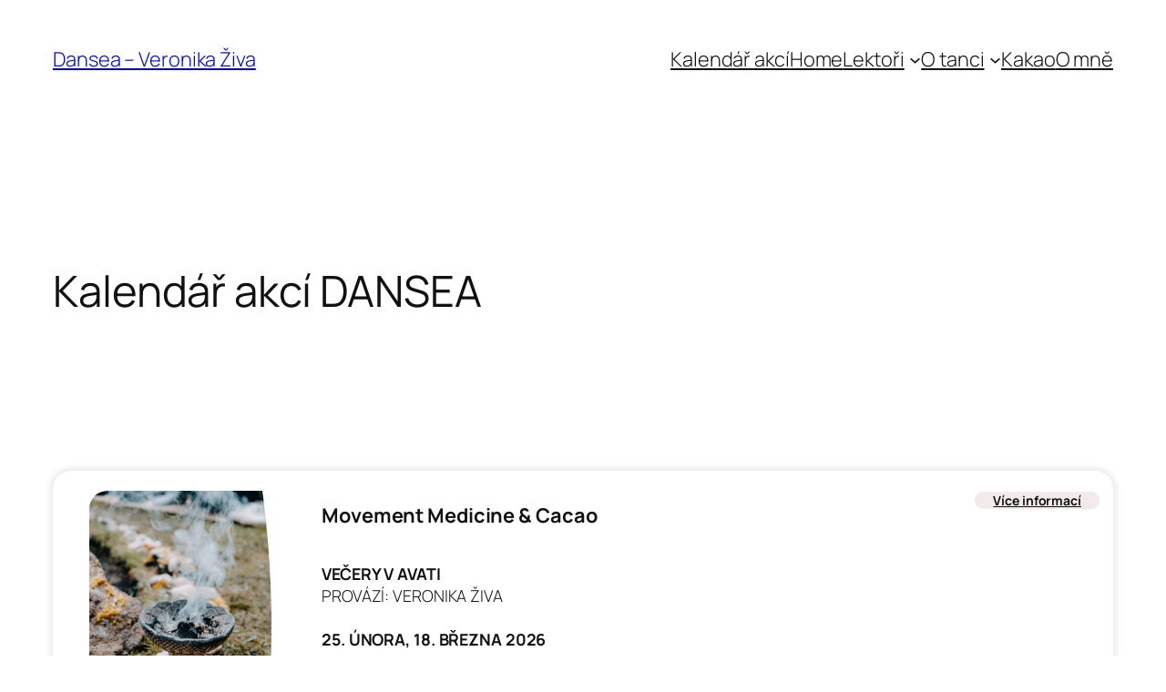

--- FILE ---
content_type: text/html; charset=UTF-8
request_url: https://dansea.cz/akce/
body_size: 21187
content:
<!DOCTYPE html>
<html lang="cs">
<head>
	<meta charset="UTF-8" />
	<meta name="viewport" content="width=device-width, initial-scale=1" />
<meta name='robots' content='index, follow, max-image-preview:large, max-snippet:-1, max-video-preview:-1' />

	<!-- This site is optimized with the Yoast SEO plugin v24.1 - https://yoast.com/wordpress/plugins/seo/ -->
	<link rel="canonical" href="https://dansea.cz/akce/" />
	<meta property="og:locale" content="cs_CZ" />
	<meta property="og:type" content="article" />
	<meta property="og:title" content="Kalendář akcí DANSEA - Dansea - Veronika Živa" />
	<meta property="og:description" content="Movement Medicine &amp; Cacao večerY v Avati Provází: Veronika Živa 25. února, 18. března 2026 Alchymista Provází: David Mooney 17.-19. Dubna 2026, Bratislava Taneční workshop Movement Medicine™ . Divining Purpose Yaacov Darling Khan 29.-31. Května 2026, Praha Víkendový workshop se zakladatelem Movement Medicine Ya&#8217;Acovem.&nbsp; Víkendový workshop Provází: David Mooney říjen 2026, PRAHA Taneční ceremonie Movement [&hellip;]" />
	<meta property="og:url" content="https://dansea.cz/akce/" />
	<meta property="og:site_name" content="Dansea - Veronika Živa" />
	<meta property="article:modified_time" content="2026-01-08T12:39:20+00:00" />
	<meta property="og:image" content="https://dansea.cz/wp-content/uploads/2025/09/DSF0983-scaled.jpg" />
	<meta property="og:image:width" content="1706" />
	<meta property="og:image:height" content="2560" />
	<meta property="og:image:type" content="image/jpeg" />
	<meta name="twitter:card" content="summary_large_image" />
	<meta name="twitter:label1" content="Odhadovaná doba čtení" />
	<meta name="twitter:data1" content="12 minut" />
	<script type="application/ld+json" class="yoast-schema-graph">{"@context":"https://schema.org","@graph":[{"@type":"WebPage","@id":"https://dansea.cz/akce/","url":"https://dansea.cz/akce/","name":"Kalendář akcí DANSEA - Dansea - Veronika Živa","isPartOf":{"@id":"https://dansea.cz/#website"},"primaryImageOfPage":{"@id":"https://dansea.cz/akce/#primaryimage"},"image":{"@id":"https://dansea.cz/akce/#primaryimage"},"thumbnailUrl":"https://dansea.cz/wp-content/uploads/2025/09/DSF0983-scaled.jpg","datePublished":"2023-03-24T18:54:24+00:00","dateModified":"2026-01-08T12:39:20+00:00","breadcrumb":{"@id":"https://dansea.cz/akce/#breadcrumb"},"inLanguage":"cs","potentialAction":[{"@type":"ReadAction","target":["https://dansea.cz/akce/"]}]},{"@type":"ImageObject","inLanguage":"cs","@id":"https://dansea.cz/akce/#primaryimage","url":"https://dansea.cz/wp-content/uploads/2025/09/DSF0983-scaled.jpg","contentUrl":"https://dansea.cz/wp-content/uploads/2025/09/DSF0983-scaled.jpg","width":1706,"height":2560},{"@type":"BreadcrumbList","@id":"https://dansea.cz/akce/#breadcrumb","itemListElement":[{"@type":"ListItem","position":1,"name":"Domů","item":"https://dansea.cz/"},{"@type":"ListItem","position":2,"name":"Kalendář akcí DANSEA"}]},{"@type":"WebSite","@id":"https://dansea.cz/#website","url":"https://dansea.cz/","name":"Dansea - Veronika Živa","description":"Movement Medicine &amp; Ecstatic Dance &amp; Kakao","publisher":{"@id":"https://dansea.cz/#organization"},"potentialAction":[{"@type":"SearchAction","target":{"@type":"EntryPoint","urlTemplate":"https://dansea.cz/?s={search_term_string}"},"query-input":{"@type":"PropertyValueSpecification","valueRequired":true,"valueName":"search_term_string"}}],"inLanguage":"cs"},{"@type":"Organization","@id":"https://dansea.cz/#organization","name":"Dansea - Veronika Živa","url":"https://dansea.cz/","logo":{"@type":"ImageObject","inLanguage":"cs","@id":"https://dansea.cz/#/schema/logo/image/","url":"https://dansea.cz/wp-content/uploads/2024/12/Phoenix_crop_thumb-150x150-square.jpg","contentUrl":"https://dansea.cz/wp-content/uploads/2024/12/Phoenix_crop_thumb-150x150-square.jpg","width":150,"height":150,"caption":"Dansea - Veronika Živa"},"image":{"@id":"https://dansea.cz/#/schema/logo/image/"}}]}</script>
	<!-- / Yoast SEO plugin. -->


<title>Kalendář akcí DANSEA - Dansea - Veronika Živa</title>
<link rel="alternate" type="application/rss+xml" title="Dansea - Veronika Živa &raquo; RSS zdroj" href="https://dansea.cz/feed/" />
<link rel="alternate" type="application/rss+xml" title="Dansea - Veronika Živa &raquo; RSS komentářů" href="https://dansea.cz/comments/feed/" />
<link rel="alternate" title="oEmbed (JSON)" type="application/json+oembed" href="https://dansea.cz/wp-json/oembed/1.0/embed?url=https%3A%2F%2Fdansea.cz%2Fakce%2F" />
<link rel="alternate" title="oEmbed (XML)" type="text/xml+oembed" href="https://dansea.cz/wp-json/oembed/1.0/embed?url=https%3A%2F%2Fdansea.cz%2Fakce%2F&#038;format=xml" />
<style id='wp-img-auto-sizes-contain-inline-css'>
img:is([sizes=auto i],[sizes^="auto," i]){contain-intrinsic-size:3000px 1500px}
/*# sourceURL=wp-img-auto-sizes-contain-inline-css */
</style>
<style id='wp-block-site-title-inline-css'>
.wp-block-site-title{box-sizing:border-box}.wp-block-site-title :where(a){color:inherit;font-family:inherit;font-size:inherit;font-style:inherit;font-weight:inherit;letter-spacing:inherit;line-height:inherit;text-decoration:inherit}
/*# sourceURL=https://dansea.cz/wp-includes/blocks/site-title/style.min.css */
</style>
<style id='wp-block-navigation-link-inline-css'>
.wp-block-navigation .wp-block-navigation-item__label{overflow-wrap:break-word}.wp-block-navigation .wp-block-navigation-item__description{display:none}.link-ui-tools{outline:1px solid #f0f0f0;padding:8px}.link-ui-block-inserter{padding-top:8px}.link-ui-block-inserter__back{margin-left:8px;text-transform:uppercase}
/*# sourceURL=https://dansea.cz/wp-includes/blocks/navigation-link/style.min.css */
</style>
<link rel='stylesheet' id='wp-block-navigation-css' href='https://dansea.cz/wp-includes/blocks/navigation/style.min.css?ver=6.9' media='all' />
<style id='wp-block-group-inline-css'>
.wp-block-group{box-sizing:border-box}:where(.wp-block-group.wp-block-group-is-layout-constrained){position:relative}
/*# sourceURL=https://dansea.cz/wp-includes/blocks/group/style.min.css */
</style>
<style id='wp-block-post-title-inline-css'>
.wp-block-post-title{box-sizing:border-box;word-break:break-word}.wp-block-post-title :where(a){display:inline-block;font-family:inherit;font-size:inherit;font-style:inherit;font-weight:inherit;letter-spacing:inherit;line-height:inherit;text-decoration:inherit}
/*# sourceURL=https://dansea.cz/wp-includes/blocks/post-title/style.min.css */
</style>
<style id='wp-block-image-inline-css'>
.wp-block-image>a,.wp-block-image>figure>a{display:inline-block}.wp-block-image img{box-sizing:border-box;height:auto;max-width:100%;vertical-align:bottom}@media not (prefers-reduced-motion){.wp-block-image img.hide{visibility:hidden}.wp-block-image img.show{animation:show-content-image .4s}}.wp-block-image[style*=border-radius] img,.wp-block-image[style*=border-radius]>a{border-radius:inherit}.wp-block-image.has-custom-border img{box-sizing:border-box}.wp-block-image.aligncenter{text-align:center}.wp-block-image.alignfull>a,.wp-block-image.alignwide>a{width:100%}.wp-block-image.alignfull img,.wp-block-image.alignwide img{height:auto;width:100%}.wp-block-image .aligncenter,.wp-block-image .alignleft,.wp-block-image .alignright,.wp-block-image.aligncenter,.wp-block-image.alignleft,.wp-block-image.alignright{display:table}.wp-block-image .aligncenter>figcaption,.wp-block-image .alignleft>figcaption,.wp-block-image .alignright>figcaption,.wp-block-image.aligncenter>figcaption,.wp-block-image.alignleft>figcaption,.wp-block-image.alignright>figcaption{caption-side:bottom;display:table-caption}.wp-block-image .alignleft{float:left;margin:.5em 1em .5em 0}.wp-block-image .alignright{float:right;margin:.5em 0 .5em 1em}.wp-block-image .aligncenter{margin-left:auto;margin-right:auto}.wp-block-image :where(figcaption){margin-bottom:1em;margin-top:.5em}.wp-block-image.is-style-circle-mask img{border-radius:9999px}@supports ((-webkit-mask-image:none) or (mask-image:none)) or (-webkit-mask-image:none){.wp-block-image.is-style-circle-mask img{border-radius:0;-webkit-mask-image:url('data:image/svg+xml;utf8,<svg viewBox="0 0 100 100" xmlns="http://www.w3.org/2000/svg"><circle cx="50" cy="50" r="50"/></svg>');mask-image:url('data:image/svg+xml;utf8,<svg viewBox="0 0 100 100" xmlns="http://www.w3.org/2000/svg"><circle cx="50" cy="50" r="50"/></svg>');mask-mode:alpha;-webkit-mask-position:center;mask-position:center;-webkit-mask-repeat:no-repeat;mask-repeat:no-repeat;-webkit-mask-size:contain;mask-size:contain}}:root :where(.wp-block-image.is-style-rounded img,.wp-block-image .is-style-rounded img){border-radius:9999px}.wp-block-image figure{margin:0}.wp-lightbox-container{display:flex;flex-direction:column;position:relative}.wp-lightbox-container img{cursor:zoom-in}.wp-lightbox-container img:hover+button{opacity:1}.wp-lightbox-container button{align-items:center;backdrop-filter:blur(16px) saturate(180%);background-color:#5a5a5a40;border:none;border-radius:4px;cursor:zoom-in;display:flex;height:20px;justify-content:center;opacity:0;padding:0;position:absolute;right:16px;text-align:center;top:16px;width:20px;z-index:100}@media not (prefers-reduced-motion){.wp-lightbox-container button{transition:opacity .2s ease}}.wp-lightbox-container button:focus-visible{outline:3px auto #5a5a5a40;outline:3px auto -webkit-focus-ring-color;outline-offset:3px}.wp-lightbox-container button:hover{cursor:pointer;opacity:1}.wp-lightbox-container button:focus{opacity:1}.wp-lightbox-container button:focus,.wp-lightbox-container button:hover,.wp-lightbox-container button:not(:hover):not(:active):not(.has-background){background-color:#5a5a5a40;border:none}.wp-lightbox-overlay{box-sizing:border-box;cursor:zoom-out;height:100vh;left:0;overflow:hidden;position:fixed;top:0;visibility:hidden;width:100%;z-index:100000}.wp-lightbox-overlay .close-button{align-items:center;cursor:pointer;display:flex;justify-content:center;min-height:40px;min-width:40px;padding:0;position:absolute;right:calc(env(safe-area-inset-right) + 16px);top:calc(env(safe-area-inset-top) + 16px);z-index:5000000}.wp-lightbox-overlay .close-button:focus,.wp-lightbox-overlay .close-button:hover,.wp-lightbox-overlay .close-button:not(:hover):not(:active):not(.has-background){background:none;border:none}.wp-lightbox-overlay .lightbox-image-container{height:var(--wp--lightbox-container-height);left:50%;overflow:hidden;position:absolute;top:50%;transform:translate(-50%,-50%);transform-origin:top left;width:var(--wp--lightbox-container-width);z-index:9999999999}.wp-lightbox-overlay .wp-block-image{align-items:center;box-sizing:border-box;display:flex;height:100%;justify-content:center;margin:0;position:relative;transform-origin:0 0;width:100%;z-index:3000000}.wp-lightbox-overlay .wp-block-image img{height:var(--wp--lightbox-image-height);min-height:var(--wp--lightbox-image-height);min-width:var(--wp--lightbox-image-width);width:var(--wp--lightbox-image-width)}.wp-lightbox-overlay .wp-block-image figcaption{display:none}.wp-lightbox-overlay button{background:none;border:none}.wp-lightbox-overlay .scrim{background-color:#fff;height:100%;opacity:.9;position:absolute;width:100%;z-index:2000000}.wp-lightbox-overlay.active{visibility:visible}@media not (prefers-reduced-motion){.wp-lightbox-overlay.active{animation:turn-on-visibility .25s both}.wp-lightbox-overlay.active img{animation:turn-on-visibility .35s both}.wp-lightbox-overlay.show-closing-animation:not(.active){animation:turn-off-visibility .35s both}.wp-lightbox-overlay.show-closing-animation:not(.active) img{animation:turn-off-visibility .25s both}.wp-lightbox-overlay.zoom.active{animation:none;opacity:1;visibility:visible}.wp-lightbox-overlay.zoom.active .lightbox-image-container{animation:lightbox-zoom-in .4s}.wp-lightbox-overlay.zoom.active .lightbox-image-container img{animation:none}.wp-lightbox-overlay.zoom.active .scrim{animation:turn-on-visibility .4s forwards}.wp-lightbox-overlay.zoom.show-closing-animation:not(.active){animation:none}.wp-lightbox-overlay.zoom.show-closing-animation:not(.active) .lightbox-image-container{animation:lightbox-zoom-out .4s}.wp-lightbox-overlay.zoom.show-closing-animation:not(.active) .lightbox-image-container img{animation:none}.wp-lightbox-overlay.zoom.show-closing-animation:not(.active) .scrim{animation:turn-off-visibility .4s forwards}}@keyframes show-content-image{0%{visibility:hidden}99%{visibility:hidden}to{visibility:visible}}@keyframes turn-on-visibility{0%{opacity:0}to{opacity:1}}@keyframes turn-off-visibility{0%{opacity:1;visibility:visible}99%{opacity:0;visibility:visible}to{opacity:0;visibility:hidden}}@keyframes lightbox-zoom-in{0%{transform:translate(calc((-100vw + var(--wp--lightbox-scrollbar-width))/2 + var(--wp--lightbox-initial-left-position)),calc(-50vh + var(--wp--lightbox-initial-top-position))) scale(var(--wp--lightbox-scale))}to{transform:translate(-50%,-50%) scale(1)}}@keyframes lightbox-zoom-out{0%{transform:translate(-50%,-50%) scale(1);visibility:visible}99%{visibility:visible}to{transform:translate(calc((-100vw + var(--wp--lightbox-scrollbar-width))/2 + var(--wp--lightbox-initial-left-position)),calc(-50vh + var(--wp--lightbox-initial-top-position))) scale(var(--wp--lightbox-scale));visibility:hidden}}
/*# sourceURL=https://dansea.cz/wp-includes/blocks/image/style.min.css */
</style>
<style id='wp-block-heading-inline-css'>
h1:where(.wp-block-heading).has-background,h2:where(.wp-block-heading).has-background,h3:where(.wp-block-heading).has-background,h4:where(.wp-block-heading).has-background,h5:where(.wp-block-heading).has-background,h6:where(.wp-block-heading).has-background{padding:1.25em 2.375em}h1.has-text-align-left[style*=writing-mode]:where([style*=vertical-lr]),h1.has-text-align-right[style*=writing-mode]:where([style*=vertical-rl]),h2.has-text-align-left[style*=writing-mode]:where([style*=vertical-lr]),h2.has-text-align-right[style*=writing-mode]:where([style*=vertical-rl]),h3.has-text-align-left[style*=writing-mode]:where([style*=vertical-lr]),h3.has-text-align-right[style*=writing-mode]:where([style*=vertical-rl]),h4.has-text-align-left[style*=writing-mode]:where([style*=vertical-lr]),h4.has-text-align-right[style*=writing-mode]:where([style*=vertical-rl]),h5.has-text-align-left[style*=writing-mode]:where([style*=vertical-lr]),h5.has-text-align-right[style*=writing-mode]:where([style*=vertical-rl]),h6.has-text-align-left[style*=writing-mode]:where([style*=vertical-lr]),h6.has-text-align-right[style*=writing-mode]:where([style*=vertical-rl]){rotate:180deg}
/*# sourceURL=https://dansea.cz/wp-includes/blocks/heading/style.min.css */
</style>
<style id='wp-block-paragraph-inline-css'>
.is-small-text{font-size:.875em}.is-regular-text{font-size:1em}.is-large-text{font-size:2.25em}.is-larger-text{font-size:3em}.has-drop-cap:not(:focus):first-letter{float:left;font-size:8.4em;font-style:normal;font-weight:100;line-height:.68;margin:.05em .1em 0 0;text-transform:uppercase}body.rtl .has-drop-cap:not(:focus):first-letter{float:none;margin-left:.1em}p.has-drop-cap.has-background{overflow:hidden}:root :where(p.has-background){padding:1.25em 2.375em}:where(p.has-text-color:not(.has-link-color)) a{color:inherit}p.has-text-align-left[style*="writing-mode:vertical-lr"],p.has-text-align-right[style*="writing-mode:vertical-rl"]{rotate:180deg}
/*# sourceURL=https://dansea.cz/wp-includes/blocks/paragraph/style.min.css */
</style>
<style id='wp-block-button-inline-css'>
.wp-block-button__link{align-content:center;box-sizing:border-box;cursor:pointer;display:inline-block;height:100%;text-align:center;word-break:break-word}.wp-block-button__link.aligncenter{text-align:center}.wp-block-button__link.alignright{text-align:right}:where(.wp-block-button__link){border-radius:9999px;box-shadow:none;padding:calc(.667em + 2px) calc(1.333em + 2px);text-decoration:none}.wp-block-button[style*=text-decoration] .wp-block-button__link{text-decoration:inherit}.wp-block-buttons>.wp-block-button.has-custom-width{max-width:none}.wp-block-buttons>.wp-block-button.has-custom-width .wp-block-button__link{width:100%}.wp-block-buttons>.wp-block-button.has-custom-font-size .wp-block-button__link{font-size:inherit}.wp-block-buttons>.wp-block-button.wp-block-button__width-25{width:calc(25% - var(--wp--style--block-gap, .5em)*.75)}.wp-block-buttons>.wp-block-button.wp-block-button__width-50{width:calc(50% - var(--wp--style--block-gap, .5em)*.5)}.wp-block-buttons>.wp-block-button.wp-block-button__width-75{width:calc(75% - var(--wp--style--block-gap, .5em)*.25)}.wp-block-buttons>.wp-block-button.wp-block-button__width-100{flex-basis:100%;width:100%}.wp-block-buttons.is-vertical>.wp-block-button.wp-block-button__width-25{width:25%}.wp-block-buttons.is-vertical>.wp-block-button.wp-block-button__width-50{width:50%}.wp-block-buttons.is-vertical>.wp-block-button.wp-block-button__width-75{width:75%}.wp-block-button.is-style-squared,.wp-block-button__link.wp-block-button.is-style-squared{border-radius:0}.wp-block-button.no-border-radius,.wp-block-button__link.no-border-radius{border-radius:0!important}:root :where(.wp-block-button .wp-block-button__link.is-style-outline),:root :where(.wp-block-button.is-style-outline>.wp-block-button__link){border:2px solid;padding:.667em 1.333em}:root :where(.wp-block-button .wp-block-button__link.is-style-outline:not(.has-text-color)),:root :where(.wp-block-button.is-style-outline>.wp-block-button__link:not(.has-text-color)){color:currentColor}:root :where(.wp-block-button .wp-block-button__link.is-style-outline:not(.has-background)),:root :where(.wp-block-button.is-style-outline>.wp-block-button__link:not(.has-background)){background-color:initial;background-image:none}
/*# sourceURL=https://dansea.cz/wp-includes/blocks/button/style.min.css */
</style>
<style id='wp-block-buttons-inline-css'>
.wp-block-buttons{box-sizing:border-box}.wp-block-buttons.is-vertical{flex-direction:column}.wp-block-buttons.is-vertical>.wp-block-button:last-child{margin-bottom:0}.wp-block-buttons>.wp-block-button{display:inline-block;margin:0}.wp-block-buttons.is-content-justification-left{justify-content:flex-start}.wp-block-buttons.is-content-justification-left.is-vertical{align-items:flex-start}.wp-block-buttons.is-content-justification-center{justify-content:center}.wp-block-buttons.is-content-justification-center.is-vertical{align-items:center}.wp-block-buttons.is-content-justification-right{justify-content:flex-end}.wp-block-buttons.is-content-justification-right.is-vertical{align-items:flex-end}.wp-block-buttons.is-content-justification-space-between{justify-content:space-between}.wp-block-buttons.aligncenter{text-align:center}.wp-block-buttons:not(.is-content-justification-space-between,.is-content-justification-right,.is-content-justification-left,.is-content-justification-center) .wp-block-button.aligncenter{margin-left:auto;margin-right:auto;width:100%}.wp-block-buttons[style*=text-decoration] .wp-block-button,.wp-block-buttons[style*=text-decoration] .wp-block-button__link{text-decoration:inherit}.wp-block-buttons.has-custom-font-size .wp-block-button__link{font-size:inherit}.wp-block-buttons .wp-block-button__link{width:100%}.wp-block-button.aligncenter{text-align:center}
/*# sourceURL=https://dansea.cz/wp-includes/blocks/buttons/style.min.css */
</style>
<style id='wp-block-columns-inline-css'>
.wp-block-columns{box-sizing:border-box;display:flex;flex-wrap:wrap!important}@media (min-width:782px){.wp-block-columns{flex-wrap:nowrap!important}}.wp-block-columns{align-items:normal!important}.wp-block-columns.are-vertically-aligned-top{align-items:flex-start}.wp-block-columns.are-vertically-aligned-center{align-items:center}.wp-block-columns.are-vertically-aligned-bottom{align-items:flex-end}@media (max-width:781px){.wp-block-columns:not(.is-not-stacked-on-mobile)>.wp-block-column{flex-basis:100%!important}}@media (min-width:782px){.wp-block-columns:not(.is-not-stacked-on-mobile)>.wp-block-column{flex-basis:0;flex-grow:1}.wp-block-columns:not(.is-not-stacked-on-mobile)>.wp-block-column[style*=flex-basis]{flex-grow:0}}.wp-block-columns.is-not-stacked-on-mobile{flex-wrap:nowrap!important}.wp-block-columns.is-not-stacked-on-mobile>.wp-block-column{flex-basis:0;flex-grow:1}.wp-block-columns.is-not-stacked-on-mobile>.wp-block-column[style*=flex-basis]{flex-grow:0}:where(.wp-block-columns){margin-bottom:1.75em}:where(.wp-block-columns.has-background){padding:1.25em 2.375em}.wp-block-column{flex-grow:1;min-width:0;overflow-wrap:break-word;word-break:break-word}.wp-block-column.is-vertically-aligned-top{align-self:flex-start}.wp-block-column.is-vertically-aligned-center{align-self:center}.wp-block-column.is-vertically-aligned-bottom{align-self:flex-end}.wp-block-column.is-vertically-aligned-stretch{align-self:stretch}.wp-block-column.is-vertically-aligned-bottom,.wp-block-column.is-vertically-aligned-center,.wp-block-column.is-vertically-aligned-top{width:100%}
/*# sourceURL=https://dansea.cz/wp-includes/blocks/columns/style.min.css */
</style>
<style id='wp-block-separator-inline-css'>
@charset "UTF-8";.wp-block-separator{border:none;border-top:2px solid}:root :where(.wp-block-separator.is-style-dots){height:auto;line-height:1;text-align:center}:root :where(.wp-block-separator.is-style-dots):before{color:currentColor;content:"···";font-family:serif;font-size:1.5em;letter-spacing:2em;padding-left:2em}.wp-block-separator.is-style-dots{background:none!important;border:none!important}
/*# sourceURL=https://dansea.cz/wp-includes/blocks/separator/style.min.css */
</style>
<style id='wp-block-post-content-inline-css'>
.wp-block-post-content{display:flow-root}
/*# sourceURL=https://dansea.cz/wp-includes/blocks/post-content/style.min.css */
</style>
<style id='wp-block-site-tagline-inline-css'>
.wp-block-site-tagline{box-sizing:border-box}
/*# sourceURL=https://dansea.cz/wp-includes/blocks/site-tagline/style.min.css */
</style>
<style id='wp-block-spacer-inline-css'>
.wp-block-spacer{clear:both}
/*# sourceURL=https://dansea.cz/wp-includes/blocks/spacer/style.min.css */
</style>
<style id='wp-block-social-links-inline-css'>
.wp-block-social-links{background:none;box-sizing:border-box;margin-left:0;padding-left:0;padding-right:0;text-indent:0}.wp-block-social-links .wp-social-link a,.wp-block-social-links .wp-social-link a:hover{border-bottom:0;box-shadow:none;text-decoration:none}.wp-block-social-links .wp-social-link svg{height:1em;width:1em}.wp-block-social-links .wp-social-link span:not(.screen-reader-text){font-size:.65em;margin-left:.5em;margin-right:.5em}.wp-block-social-links.has-small-icon-size{font-size:16px}.wp-block-social-links,.wp-block-social-links.has-normal-icon-size{font-size:24px}.wp-block-social-links.has-large-icon-size{font-size:36px}.wp-block-social-links.has-huge-icon-size{font-size:48px}.wp-block-social-links.aligncenter{display:flex;justify-content:center}.wp-block-social-links.alignright{justify-content:flex-end}.wp-block-social-link{border-radius:9999px;display:block}@media not (prefers-reduced-motion){.wp-block-social-link{transition:transform .1s ease}}.wp-block-social-link{height:auto}.wp-block-social-link a{align-items:center;display:flex;line-height:0}.wp-block-social-link:hover{transform:scale(1.1)}.wp-block-social-links .wp-block-social-link.wp-social-link{display:inline-block;margin:0;padding:0}.wp-block-social-links .wp-block-social-link.wp-social-link .wp-block-social-link-anchor,.wp-block-social-links .wp-block-social-link.wp-social-link .wp-block-social-link-anchor svg,.wp-block-social-links .wp-block-social-link.wp-social-link .wp-block-social-link-anchor:active,.wp-block-social-links .wp-block-social-link.wp-social-link .wp-block-social-link-anchor:hover,.wp-block-social-links .wp-block-social-link.wp-social-link .wp-block-social-link-anchor:visited{color:currentColor;fill:currentColor}:where(.wp-block-social-links:not(.is-style-logos-only)) .wp-social-link{background-color:#f0f0f0;color:#444}:where(.wp-block-social-links:not(.is-style-logos-only)) .wp-social-link-amazon{background-color:#f90;color:#fff}:where(.wp-block-social-links:not(.is-style-logos-only)) .wp-social-link-bandcamp{background-color:#1ea0c3;color:#fff}:where(.wp-block-social-links:not(.is-style-logos-only)) .wp-social-link-behance{background-color:#0757fe;color:#fff}:where(.wp-block-social-links:not(.is-style-logos-only)) .wp-social-link-bluesky{background-color:#0a7aff;color:#fff}:where(.wp-block-social-links:not(.is-style-logos-only)) .wp-social-link-codepen{background-color:#1e1f26;color:#fff}:where(.wp-block-social-links:not(.is-style-logos-only)) .wp-social-link-deviantart{background-color:#02e49b;color:#fff}:where(.wp-block-social-links:not(.is-style-logos-only)) .wp-social-link-discord{background-color:#5865f2;color:#fff}:where(.wp-block-social-links:not(.is-style-logos-only)) .wp-social-link-dribbble{background-color:#e94c89;color:#fff}:where(.wp-block-social-links:not(.is-style-logos-only)) .wp-social-link-dropbox{background-color:#4280ff;color:#fff}:where(.wp-block-social-links:not(.is-style-logos-only)) .wp-social-link-etsy{background-color:#f45800;color:#fff}:where(.wp-block-social-links:not(.is-style-logos-only)) .wp-social-link-facebook{background-color:#0866ff;color:#fff}:where(.wp-block-social-links:not(.is-style-logos-only)) .wp-social-link-fivehundredpx{background-color:#000;color:#fff}:where(.wp-block-social-links:not(.is-style-logos-only)) .wp-social-link-flickr{background-color:#0461dd;color:#fff}:where(.wp-block-social-links:not(.is-style-logos-only)) .wp-social-link-foursquare{background-color:#e65678;color:#fff}:where(.wp-block-social-links:not(.is-style-logos-only)) .wp-social-link-github{background-color:#24292d;color:#fff}:where(.wp-block-social-links:not(.is-style-logos-only)) .wp-social-link-goodreads{background-color:#eceadd;color:#382110}:where(.wp-block-social-links:not(.is-style-logos-only)) .wp-social-link-google{background-color:#ea4434;color:#fff}:where(.wp-block-social-links:not(.is-style-logos-only)) .wp-social-link-gravatar{background-color:#1d4fc4;color:#fff}:where(.wp-block-social-links:not(.is-style-logos-only)) .wp-social-link-instagram{background-color:#f00075;color:#fff}:where(.wp-block-social-links:not(.is-style-logos-only)) .wp-social-link-lastfm{background-color:#e21b24;color:#fff}:where(.wp-block-social-links:not(.is-style-logos-only)) .wp-social-link-linkedin{background-color:#0d66c2;color:#fff}:where(.wp-block-social-links:not(.is-style-logos-only)) .wp-social-link-mastodon{background-color:#3288d4;color:#fff}:where(.wp-block-social-links:not(.is-style-logos-only)) .wp-social-link-medium{background-color:#000;color:#fff}:where(.wp-block-social-links:not(.is-style-logos-only)) .wp-social-link-meetup{background-color:#f6405f;color:#fff}:where(.wp-block-social-links:not(.is-style-logos-only)) .wp-social-link-patreon{background-color:#000;color:#fff}:where(.wp-block-social-links:not(.is-style-logos-only)) .wp-social-link-pinterest{background-color:#e60122;color:#fff}:where(.wp-block-social-links:not(.is-style-logos-only)) .wp-social-link-pocket{background-color:#ef4155;color:#fff}:where(.wp-block-social-links:not(.is-style-logos-only)) .wp-social-link-reddit{background-color:#ff4500;color:#fff}:where(.wp-block-social-links:not(.is-style-logos-only)) .wp-social-link-skype{background-color:#0478d7;color:#fff}:where(.wp-block-social-links:not(.is-style-logos-only)) .wp-social-link-snapchat{background-color:#fefc00;color:#fff;stroke:#000}:where(.wp-block-social-links:not(.is-style-logos-only)) .wp-social-link-soundcloud{background-color:#ff5600;color:#fff}:where(.wp-block-social-links:not(.is-style-logos-only)) .wp-social-link-spotify{background-color:#1bd760;color:#fff}:where(.wp-block-social-links:not(.is-style-logos-only)) .wp-social-link-telegram{background-color:#2aabee;color:#fff}:where(.wp-block-social-links:not(.is-style-logos-only)) .wp-social-link-threads{background-color:#000;color:#fff}:where(.wp-block-social-links:not(.is-style-logos-only)) .wp-social-link-tiktok{background-color:#000;color:#fff}:where(.wp-block-social-links:not(.is-style-logos-only)) .wp-social-link-tumblr{background-color:#011835;color:#fff}:where(.wp-block-social-links:not(.is-style-logos-only)) .wp-social-link-twitch{background-color:#6440a4;color:#fff}:where(.wp-block-social-links:not(.is-style-logos-only)) .wp-social-link-twitter{background-color:#1da1f2;color:#fff}:where(.wp-block-social-links:not(.is-style-logos-only)) .wp-social-link-vimeo{background-color:#1eb7ea;color:#fff}:where(.wp-block-social-links:not(.is-style-logos-only)) .wp-social-link-vk{background-color:#4680c2;color:#fff}:where(.wp-block-social-links:not(.is-style-logos-only)) .wp-social-link-wordpress{background-color:#3499cd;color:#fff}:where(.wp-block-social-links:not(.is-style-logos-only)) .wp-social-link-whatsapp{background-color:#25d366;color:#fff}:where(.wp-block-social-links:not(.is-style-logos-only)) .wp-social-link-x{background-color:#000;color:#fff}:where(.wp-block-social-links:not(.is-style-logos-only)) .wp-social-link-yelp{background-color:#d32422;color:#fff}:where(.wp-block-social-links:not(.is-style-logos-only)) .wp-social-link-youtube{background-color:red;color:#fff}:where(.wp-block-social-links.is-style-logos-only) .wp-social-link{background:none}:where(.wp-block-social-links.is-style-logos-only) .wp-social-link svg{height:1.25em;width:1.25em}:where(.wp-block-social-links.is-style-logos-only) .wp-social-link-amazon{color:#f90}:where(.wp-block-social-links.is-style-logos-only) .wp-social-link-bandcamp{color:#1ea0c3}:where(.wp-block-social-links.is-style-logos-only) .wp-social-link-behance{color:#0757fe}:where(.wp-block-social-links.is-style-logos-only) .wp-social-link-bluesky{color:#0a7aff}:where(.wp-block-social-links.is-style-logos-only) .wp-social-link-codepen{color:#1e1f26}:where(.wp-block-social-links.is-style-logos-only) .wp-social-link-deviantart{color:#02e49b}:where(.wp-block-social-links.is-style-logos-only) .wp-social-link-discord{color:#5865f2}:where(.wp-block-social-links.is-style-logos-only) .wp-social-link-dribbble{color:#e94c89}:where(.wp-block-social-links.is-style-logos-only) .wp-social-link-dropbox{color:#4280ff}:where(.wp-block-social-links.is-style-logos-only) .wp-social-link-etsy{color:#f45800}:where(.wp-block-social-links.is-style-logos-only) .wp-social-link-facebook{color:#0866ff}:where(.wp-block-social-links.is-style-logos-only) .wp-social-link-fivehundredpx{color:#000}:where(.wp-block-social-links.is-style-logos-only) .wp-social-link-flickr{color:#0461dd}:where(.wp-block-social-links.is-style-logos-only) .wp-social-link-foursquare{color:#e65678}:where(.wp-block-social-links.is-style-logos-only) .wp-social-link-github{color:#24292d}:where(.wp-block-social-links.is-style-logos-only) .wp-social-link-goodreads{color:#382110}:where(.wp-block-social-links.is-style-logos-only) .wp-social-link-google{color:#ea4434}:where(.wp-block-social-links.is-style-logos-only) .wp-social-link-gravatar{color:#1d4fc4}:where(.wp-block-social-links.is-style-logos-only) .wp-social-link-instagram{color:#f00075}:where(.wp-block-social-links.is-style-logos-only) .wp-social-link-lastfm{color:#e21b24}:where(.wp-block-social-links.is-style-logos-only) .wp-social-link-linkedin{color:#0d66c2}:where(.wp-block-social-links.is-style-logos-only) .wp-social-link-mastodon{color:#3288d4}:where(.wp-block-social-links.is-style-logos-only) .wp-social-link-medium{color:#000}:where(.wp-block-social-links.is-style-logos-only) .wp-social-link-meetup{color:#f6405f}:where(.wp-block-social-links.is-style-logos-only) .wp-social-link-patreon{color:#000}:where(.wp-block-social-links.is-style-logos-only) .wp-social-link-pinterest{color:#e60122}:where(.wp-block-social-links.is-style-logos-only) .wp-social-link-pocket{color:#ef4155}:where(.wp-block-social-links.is-style-logos-only) .wp-social-link-reddit{color:#ff4500}:where(.wp-block-social-links.is-style-logos-only) .wp-social-link-skype{color:#0478d7}:where(.wp-block-social-links.is-style-logos-only) .wp-social-link-snapchat{color:#fff;stroke:#000}:where(.wp-block-social-links.is-style-logos-only) .wp-social-link-soundcloud{color:#ff5600}:where(.wp-block-social-links.is-style-logos-only) .wp-social-link-spotify{color:#1bd760}:where(.wp-block-social-links.is-style-logos-only) .wp-social-link-telegram{color:#2aabee}:where(.wp-block-social-links.is-style-logos-only) .wp-social-link-threads{color:#000}:where(.wp-block-social-links.is-style-logos-only) .wp-social-link-tiktok{color:#000}:where(.wp-block-social-links.is-style-logos-only) .wp-social-link-tumblr{color:#011835}:where(.wp-block-social-links.is-style-logos-only) .wp-social-link-twitch{color:#6440a4}:where(.wp-block-social-links.is-style-logos-only) .wp-social-link-twitter{color:#1da1f2}:where(.wp-block-social-links.is-style-logos-only) .wp-social-link-vimeo{color:#1eb7ea}:where(.wp-block-social-links.is-style-logos-only) .wp-social-link-vk{color:#4680c2}:where(.wp-block-social-links.is-style-logos-only) .wp-social-link-whatsapp{color:#25d366}:where(.wp-block-social-links.is-style-logos-only) .wp-social-link-wordpress{color:#3499cd}:where(.wp-block-social-links.is-style-logos-only) .wp-social-link-x{color:#000}:where(.wp-block-social-links.is-style-logos-only) .wp-social-link-yelp{color:#d32422}:where(.wp-block-social-links.is-style-logos-only) .wp-social-link-youtube{color:red}.wp-block-social-links.is-style-pill-shape .wp-social-link{width:auto}:root :where(.wp-block-social-links .wp-social-link a){padding:.25em}:root :where(.wp-block-social-links.is-style-logos-only .wp-social-link a){padding:0}:root :where(.wp-block-social-links.is-style-pill-shape .wp-social-link a){padding-left:.6666666667em;padding-right:.6666666667em}.wp-block-social-links:not(.has-icon-color):not(.has-icon-background-color) .wp-social-link-snapchat .wp-block-social-link-label{color:#000}
/*# sourceURL=https://dansea.cz/wp-includes/blocks/social-links/style.min.css */
</style>
<style id='wp-emoji-styles-inline-css'>

	img.wp-smiley, img.emoji {
		display: inline !important;
		border: none !important;
		box-shadow: none !important;
		height: 1em !important;
		width: 1em !important;
		margin: 0 0.07em !important;
		vertical-align: -0.1em !important;
		background: none !important;
		padding: 0 !important;
	}
/*# sourceURL=wp-emoji-styles-inline-css */
</style>
<style id='wp-block-library-inline-css'>
:root{--wp-block-synced-color:#7a00df;--wp-block-synced-color--rgb:122,0,223;--wp-bound-block-color:var(--wp-block-synced-color);--wp-editor-canvas-background:#ddd;--wp-admin-theme-color:#007cba;--wp-admin-theme-color--rgb:0,124,186;--wp-admin-theme-color-darker-10:#006ba1;--wp-admin-theme-color-darker-10--rgb:0,107,160.5;--wp-admin-theme-color-darker-20:#005a87;--wp-admin-theme-color-darker-20--rgb:0,90,135;--wp-admin-border-width-focus:2px}@media (min-resolution:192dpi){:root{--wp-admin-border-width-focus:1.5px}}.wp-element-button{cursor:pointer}:root .has-very-light-gray-background-color{background-color:#eee}:root .has-very-dark-gray-background-color{background-color:#313131}:root .has-very-light-gray-color{color:#eee}:root .has-very-dark-gray-color{color:#313131}:root .has-vivid-green-cyan-to-vivid-cyan-blue-gradient-background{background:linear-gradient(135deg,#00d084,#0693e3)}:root .has-purple-crush-gradient-background{background:linear-gradient(135deg,#34e2e4,#4721fb 50%,#ab1dfe)}:root .has-hazy-dawn-gradient-background{background:linear-gradient(135deg,#faaca8,#dad0ec)}:root .has-subdued-olive-gradient-background{background:linear-gradient(135deg,#fafae1,#67a671)}:root .has-atomic-cream-gradient-background{background:linear-gradient(135deg,#fdd79a,#004a59)}:root .has-nightshade-gradient-background{background:linear-gradient(135deg,#330968,#31cdcf)}:root .has-midnight-gradient-background{background:linear-gradient(135deg,#020381,#2874fc)}:root{--wp--preset--font-size--normal:16px;--wp--preset--font-size--huge:42px}.has-regular-font-size{font-size:1em}.has-larger-font-size{font-size:2.625em}.has-normal-font-size{font-size:var(--wp--preset--font-size--normal)}.has-huge-font-size{font-size:var(--wp--preset--font-size--huge)}.has-text-align-center{text-align:center}.has-text-align-left{text-align:left}.has-text-align-right{text-align:right}.has-fit-text{white-space:nowrap!important}#end-resizable-editor-section{display:none}.aligncenter{clear:both}.items-justified-left{justify-content:flex-start}.items-justified-center{justify-content:center}.items-justified-right{justify-content:flex-end}.items-justified-space-between{justify-content:space-between}.screen-reader-text{border:0;clip-path:inset(50%);height:1px;margin:-1px;overflow:hidden;padding:0;position:absolute;width:1px;word-wrap:normal!important}.screen-reader-text:focus{background-color:#ddd;clip-path:none;color:#444;display:block;font-size:1em;height:auto;left:5px;line-height:normal;padding:15px 23px 14px;text-decoration:none;top:5px;width:auto;z-index:100000}html :where(.has-border-color){border-style:solid}html :where([style*=border-top-color]){border-top-style:solid}html :where([style*=border-right-color]){border-right-style:solid}html :where([style*=border-bottom-color]){border-bottom-style:solid}html :where([style*=border-left-color]){border-left-style:solid}html :where([style*=border-width]){border-style:solid}html :where([style*=border-top-width]){border-top-style:solid}html :where([style*=border-right-width]){border-right-style:solid}html :where([style*=border-bottom-width]){border-bottom-style:solid}html :where([style*=border-left-width]){border-left-style:solid}html :where(img[class*=wp-image-]){height:auto;max-width:100%}:where(figure){margin:0 0 1em}html :where(.is-position-sticky){--wp-admin--admin-bar--position-offset:var(--wp-admin--admin-bar--height,0px)}@media screen and (max-width:600px){html :where(.is-position-sticky){--wp-admin--admin-bar--position-offset:0px}}
/*# sourceURL=/wp-includes/css/dist/block-library/common.min.css */
</style>
<style id='global-styles-inline-css'>
:root{--wp--preset--aspect-ratio--square: 1;--wp--preset--aspect-ratio--4-3: 4/3;--wp--preset--aspect-ratio--3-4: 3/4;--wp--preset--aspect-ratio--3-2: 3/2;--wp--preset--aspect-ratio--2-3: 2/3;--wp--preset--aspect-ratio--16-9: 16/9;--wp--preset--aspect-ratio--9-16: 9/16;--wp--preset--color--black: #000000;--wp--preset--color--cyan-bluish-gray: #abb8c3;--wp--preset--color--white: #ffffff;--wp--preset--color--pale-pink: #f78da7;--wp--preset--color--vivid-red: #cf2e2e;--wp--preset--color--luminous-vivid-orange: #ff6900;--wp--preset--color--luminous-vivid-amber: #fcb900;--wp--preset--color--light-green-cyan: #7bdcb5;--wp--preset--color--vivid-green-cyan: #00d084;--wp--preset--color--pale-cyan-blue: #8ed1fc;--wp--preset--color--vivid-cyan-blue: #0693e3;--wp--preset--color--vivid-purple: #9b51e0;--wp--preset--color--base: #FFFFFF;--wp--preset--color--contrast: #111111;--wp--preset--color--accent-1: #FFEE58;--wp--preset--color--accent-2: #F6CFF4;--wp--preset--color--accent-3: #503AA8;--wp--preset--color--accent-4: #686868;--wp--preset--color--accent-5: #FBFAF3;--wp--preset--color--accent-6: color-mix(in srgb, currentColor 20%, transparent);--wp--preset--gradient--vivid-cyan-blue-to-vivid-purple: linear-gradient(135deg,rgb(6,147,227) 0%,rgb(155,81,224) 100%);--wp--preset--gradient--light-green-cyan-to-vivid-green-cyan: linear-gradient(135deg,rgb(122,220,180) 0%,rgb(0,208,130) 100%);--wp--preset--gradient--luminous-vivid-amber-to-luminous-vivid-orange: linear-gradient(135deg,rgb(252,185,0) 0%,rgb(255,105,0) 100%);--wp--preset--gradient--luminous-vivid-orange-to-vivid-red: linear-gradient(135deg,rgb(255,105,0) 0%,rgb(207,46,46) 100%);--wp--preset--gradient--very-light-gray-to-cyan-bluish-gray: linear-gradient(135deg,rgb(238,238,238) 0%,rgb(169,184,195) 100%);--wp--preset--gradient--cool-to-warm-spectrum: linear-gradient(135deg,rgb(74,234,220) 0%,rgb(151,120,209) 20%,rgb(207,42,186) 40%,rgb(238,44,130) 60%,rgb(251,105,98) 80%,rgb(254,248,76) 100%);--wp--preset--gradient--blush-light-purple: linear-gradient(135deg,rgb(255,206,236) 0%,rgb(152,150,240) 100%);--wp--preset--gradient--blush-bordeaux: linear-gradient(135deg,rgb(254,205,165) 0%,rgb(254,45,45) 50%,rgb(107,0,62) 100%);--wp--preset--gradient--luminous-dusk: linear-gradient(135deg,rgb(255,203,112) 0%,rgb(199,81,192) 50%,rgb(65,88,208) 100%);--wp--preset--gradient--pale-ocean: linear-gradient(135deg,rgb(255,245,203) 0%,rgb(182,227,212) 50%,rgb(51,167,181) 100%);--wp--preset--gradient--electric-grass: linear-gradient(135deg,rgb(202,248,128) 0%,rgb(113,206,126) 100%);--wp--preset--gradient--midnight: linear-gradient(135deg,rgb(2,3,129) 0%,rgb(40,116,252) 100%);--wp--preset--font-size--small: 0.875rem;--wp--preset--font-size--medium: clamp(1rem, 1rem + ((1vw - 0.2rem) * 0.196), 1.125rem);--wp--preset--font-size--large: clamp(1.125rem, 1.125rem + ((1vw - 0.2rem) * 0.392), 1.375rem);--wp--preset--font-size--x-large: clamp(1.75rem, 1.75rem + ((1vw - 0.2rem) * 0.392), 2rem);--wp--preset--font-size--xx-large: clamp(2.15rem, 2.15rem + ((1vw - 0.2rem) * 1.333), 3rem);--wp--preset--font-family--manrope: Manrope, sans-serif;--wp--preset--font-family--fira-code: "Fira Code", monospace;--wp--preset--spacing--20: 10px;--wp--preset--spacing--30: 20px;--wp--preset--spacing--40: 30px;--wp--preset--spacing--50: clamp(30px, 5vw, 50px);--wp--preset--spacing--60: clamp(30px, 7vw, 70px);--wp--preset--spacing--70: clamp(50px, 7vw, 90px);--wp--preset--spacing--80: clamp(70px, 10vw, 140px);--wp--preset--shadow--natural: 6px 6px 9px rgba(0, 0, 0, 0.2);--wp--preset--shadow--deep: 12px 12px 50px rgba(0, 0, 0, 0.4);--wp--preset--shadow--sharp: 6px 6px 0px rgba(0, 0, 0, 0.2);--wp--preset--shadow--outlined: 6px 6px 0px -3px rgb(255, 255, 255), 6px 6px rgb(0, 0, 0);--wp--preset--shadow--crisp: 6px 6px 0px rgb(0, 0, 0);--wp--preset--shadow--shadow-1: 0px 0px 9px 2px #0000001c;}:root { --wp--style--global--content-size: 645px;--wp--style--global--wide-size: 1340px; }:where(body) { margin: 0; }.wp-site-blocks { padding-top: var(--wp--style--root--padding-top); padding-bottom: var(--wp--style--root--padding-bottom); }.has-global-padding { padding-right: var(--wp--style--root--padding-right); padding-left: var(--wp--style--root--padding-left); }.has-global-padding > .alignfull { margin-right: calc(var(--wp--style--root--padding-right) * -1); margin-left: calc(var(--wp--style--root--padding-left) * -1); }.has-global-padding :where(:not(.alignfull.is-layout-flow) > .has-global-padding:not(.wp-block-block, .alignfull)) { padding-right: 0; padding-left: 0; }.has-global-padding :where(:not(.alignfull.is-layout-flow) > .has-global-padding:not(.wp-block-block, .alignfull)) > .alignfull { margin-left: 0; margin-right: 0; }.wp-site-blocks > .alignleft { float: left; margin-right: 2em; }.wp-site-blocks > .alignright { float: right; margin-left: 2em; }.wp-site-blocks > .aligncenter { justify-content: center; margin-left: auto; margin-right: auto; }:where(.wp-site-blocks) > * { margin-block-start: 1.2rem; margin-block-end: 0; }:where(.wp-site-blocks) > :first-child { margin-block-start: 0; }:where(.wp-site-blocks) > :last-child { margin-block-end: 0; }:root { --wp--style--block-gap: 1.2rem; }:root :where(.is-layout-flow) > :first-child{margin-block-start: 0;}:root :where(.is-layout-flow) > :last-child{margin-block-end: 0;}:root :where(.is-layout-flow) > *{margin-block-start: 1.2rem;margin-block-end: 0;}:root :where(.is-layout-constrained) > :first-child{margin-block-start: 0;}:root :where(.is-layout-constrained) > :last-child{margin-block-end: 0;}:root :where(.is-layout-constrained) > *{margin-block-start: 1.2rem;margin-block-end: 0;}:root :where(.is-layout-flex){gap: 1.2rem;}:root :where(.is-layout-grid){gap: 1.2rem;}.is-layout-flow > .alignleft{float: left;margin-inline-start: 0;margin-inline-end: 2em;}.is-layout-flow > .alignright{float: right;margin-inline-start: 2em;margin-inline-end: 0;}.is-layout-flow > .aligncenter{margin-left: auto !important;margin-right: auto !important;}.is-layout-constrained > .alignleft{float: left;margin-inline-start: 0;margin-inline-end: 2em;}.is-layout-constrained > .alignright{float: right;margin-inline-start: 2em;margin-inline-end: 0;}.is-layout-constrained > .aligncenter{margin-left: auto !important;margin-right: auto !important;}.is-layout-constrained > :where(:not(.alignleft):not(.alignright):not(.alignfull)){max-width: var(--wp--style--global--content-size);margin-left: auto !important;margin-right: auto !important;}.is-layout-constrained > .alignwide{max-width: var(--wp--style--global--wide-size);}body .is-layout-flex{display: flex;}.is-layout-flex{flex-wrap: wrap;align-items: center;}.is-layout-flex > :is(*, div){margin: 0;}body .is-layout-grid{display: grid;}.is-layout-grid > :is(*, div){margin: 0;}body{background-color: var(--wp--preset--color--base);color: var(--wp--preset--color--contrast);font-family: var(--wp--preset--font-family--manrope);font-size: var(--wp--preset--font-size--large);font-weight: 300;letter-spacing: -0.1px;line-height: 1.4;--wp--style--root--padding-top: 0px;--wp--style--root--padding-right: var(--wp--preset--spacing--50);--wp--style--root--padding-bottom: 0px;--wp--style--root--padding-left: var(--wp--preset--spacing--50);}a:where(:not(.wp-element-button)){color: currentColor;text-decoration: underline;}:root :where(a:where(:not(.wp-element-button)):hover){text-decoration: none;}h1, h2, h3, h4, h5, h6{font-weight: 400;letter-spacing: -0.1px;line-height: 1.125;}h1{font-size: var(--wp--preset--font-size--xx-large);}h2{font-size: var(--wp--preset--font-size--x-large);}h3{font-size: var(--wp--preset--font-size--large);}h4{font-size: var(--wp--preset--font-size--medium);}h5{font-size: var(--wp--preset--font-size--small);letter-spacing: 0.5px;}h6{font-size: var(--wp--preset--font-size--small);font-weight: 700;letter-spacing: 1.4px;text-transform: uppercase;}:root :where(.wp-element-button, .wp-block-button__link){background-color: var(--wp--preset--color--contrast);border-width: 0;color: var(--wp--preset--color--base);font-family: inherit;font-size: var(--wp--preset--font-size--medium);font-style: inherit;font-weight: inherit;letter-spacing: inherit;line-height: inherit;padding-top: 1rem;padding-right: 2.25rem;padding-bottom: 1rem;padding-left: 2.25rem;text-decoration: none;text-transform: inherit;}:root :where(.wp-element-button:hover, .wp-block-button__link:hover){background-color: color-mix(in srgb, var(--wp--preset--color--contrast) 85%, transparent);border-color: transparent;color: var(--wp--preset--color--base);}:root :where(.wp-element-button:focus, .wp-block-button__link:focus){outline-color: var(--wp--preset--color--accent-4);outline-offset: 2px;}:root :where(.wp-element-caption, .wp-block-audio figcaption, .wp-block-embed figcaption, .wp-block-gallery figcaption, .wp-block-image figcaption, .wp-block-table figcaption, .wp-block-video figcaption){font-size: var(--wp--preset--font-size--small);line-height: 1.4;}.has-black-color{color: var(--wp--preset--color--black) !important;}.has-cyan-bluish-gray-color{color: var(--wp--preset--color--cyan-bluish-gray) !important;}.has-white-color{color: var(--wp--preset--color--white) !important;}.has-pale-pink-color{color: var(--wp--preset--color--pale-pink) !important;}.has-vivid-red-color{color: var(--wp--preset--color--vivid-red) !important;}.has-luminous-vivid-orange-color{color: var(--wp--preset--color--luminous-vivid-orange) !important;}.has-luminous-vivid-amber-color{color: var(--wp--preset--color--luminous-vivid-amber) !important;}.has-light-green-cyan-color{color: var(--wp--preset--color--light-green-cyan) !important;}.has-vivid-green-cyan-color{color: var(--wp--preset--color--vivid-green-cyan) !important;}.has-pale-cyan-blue-color{color: var(--wp--preset--color--pale-cyan-blue) !important;}.has-vivid-cyan-blue-color{color: var(--wp--preset--color--vivid-cyan-blue) !important;}.has-vivid-purple-color{color: var(--wp--preset--color--vivid-purple) !important;}.has-base-color{color: var(--wp--preset--color--base) !important;}.has-contrast-color{color: var(--wp--preset--color--contrast) !important;}.has-accent-1-color{color: var(--wp--preset--color--accent-1) !important;}.has-accent-2-color{color: var(--wp--preset--color--accent-2) !important;}.has-accent-3-color{color: var(--wp--preset--color--accent-3) !important;}.has-accent-4-color{color: var(--wp--preset--color--accent-4) !important;}.has-accent-5-color{color: var(--wp--preset--color--accent-5) !important;}.has-accent-6-color{color: var(--wp--preset--color--accent-6) !important;}.has-black-background-color{background-color: var(--wp--preset--color--black) !important;}.has-cyan-bluish-gray-background-color{background-color: var(--wp--preset--color--cyan-bluish-gray) !important;}.has-white-background-color{background-color: var(--wp--preset--color--white) !important;}.has-pale-pink-background-color{background-color: var(--wp--preset--color--pale-pink) !important;}.has-vivid-red-background-color{background-color: var(--wp--preset--color--vivid-red) !important;}.has-luminous-vivid-orange-background-color{background-color: var(--wp--preset--color--luminous-vivid-orange) !important;}.has-luminous-vivid-amber-background-color{background-color: var(--wp--preset--color--luminous-vivid-amber) !important;}.has-light-green-cyan-background-color{background-color: var(--wp--preset--color--light-green-cyan) !important;}.has-vivid-green-cyan-background-color{background-color: var(--wp--preset--color--vivid-green-cyan) !important;}.has-pale-cyan-blue-background-color{background-color: var(--wp--preset--color--pale-cyan-blue) !important;}.has-vivid-cyan-blue-background-color{background-color: var(--wp--preset--color--vivid-cyan-blue) !important;}.has-vivid-purple-background-color{background-color: var(--wp--preset--color--vivid-purple) !important;}.has-base-background-color{background-color: var(--wp--preset--color--base) !important;}.has-contrast-background-color{background-color: var(--wp--preset--color--contrast) !important;}.has-accent-1-background-color{background-color: var(--wp--preset--color--accent-1) !important;}.has-accent-2-background-color{background-color: var(--wp--preset--color--accent-2) !important;}.has-accent-3-background-color{background-color: var(--wp--preset--color--accent-3) !important;}.has-accent-4-background-color{background-color: var(--wp--preset--color--accent-4) !important;}.has-accent-5-background-color{background-color: var(--wp--preset--color--accent-5) !important;}.has-accent-6-background-color{background-color: var(--wp--preset--color--accent-6) !important;}.has-black-border-color{border-color: var(--wp--preset--color--black) !important;}.has-cyan-bluish-gray-border-color{border-color: var(--wp--preset--color--cyan-bluish-gray) !important;}.has-white-border-color{border-color: var(--wp--preset--color--white) !important;}.has-pale-pink-border-color{border-color: var(--wp--preset--color--pale-pink) !important;}.has-vivid-red-border-color{border-color: var(--wp--preset--color--vivid-red) !important;}.has-luminous-vivid-orange-border-color{border-color: var(--wp--preset--color--luminous-vivid-orange) !important;}.has-luminous-vivid-amber-border-color{border-color: var(--wp--preset--color--luminous-vivid-amber) !important;}.has-light-green-cyan-border-color{border-color: var(--wp--preset--color--light-green-cyan) !important;}.has-vivid-green-cyan-border-color{border-color: var(--wp--preset--color--vivid-green-cyan) !important;}.has-pale-cyan-blue-border-color{border-color: var(--wp--preset--color--pale-cyan-blue) !important;}.has-vivid-cyan-blue-border-color{border-color: var(--wp--preset--color--vivid-cyan-blue) !important;}.has-vivid-purple-border-color{border-color: var(--wp--preset--color--vivid-purple) !important;}.has-base-border-color{border-color: var(--wp--preset--color--base) !important;}.has-contrast-border-color{border-color: var(--wp--preset--color--contrast) !important;}.has-accent-1-border-color{border-color: var(--wp--preset--color--accent-1) !important;}.has-accent-2-border-color{border-color: var(--wp--preset--color--accent-2) !important;}.has-accent-3-border-color{border-color: var(--wp--preset--color--accent-3) !important;}.has-accent-4-border-color{border-color: var(--wp--preset--color--accent-4) !important;}.has-accent-5-border-color{border-color: var(--wp--preset--color--accent-5) !important;}.has-accent-6-border-color{border-color: var(--wp--preset--color--accent-6) !important;}.has-vivid-cyan-blue-to-vivid-purple-gradient-background{background: var(--wp--preset--gradient--vivid-cyan-blue-to-vivid-purple) !important;}.has-light-green-cyan-to-vivid-green-cyan-gradient-background{background: var(--wp--preset--gradient--light-green-cyan-to-vivid-green-cyan) !important;}.has-luminous-vivid-amber-to-luminous-vivid-orange-gradient-background{background: var(--wp--preset--gradient--luminous-vivid-amber-to-luminous-vivid-orange) !important;}.has-luminous-vivid-orange-to-vivid-red-gradient-background{background: var(--wp--preset--gradient--luminous-vivid-orange-to-vivid-red) !important;}.has-very-light-gray-to-cyan-bluish-gray-gradient-background{background: var(--wp--preset--gradient--very-light-gray-to-cyan-bluish-gray) !important;}.has-cool-to-warm-spectrum-gradient-background{background: var(--wp--preset--gradient--cool-to-warm-spectrum) !important;}.has-blush-light-purple-gradient-background{background: var(--wp--preset--gradient--blush-light-purple) !important;}.has-blush-bordeaux-gradient-background{background: var(--wp--preset--gradient--blush-bordeaux) !important;}.has-luminous-dusk-gradient-background{background: var(--wp--preset--gradient--luminous-dusk) !important;}.has-pale-ocean-gradient-background{background: var(--wp--preset--gradient--pale-ocean) !important;}.has-electric-grass-gradient-background{background: var(--wp--preset--gradient--electric-grass) !important;}.has-midnight-gradient-background{background: var(--wp--preset--gradient--midnight) !important;}.has-small-font-size{font-size: var(--wp--preset--font-size--small) !important;}.has-medium-font-size{font-size: var(--wp--preset--font-size--medium) !important;}.has-large-font-size{font-size: var(--wp--preset--font-size--large) !important;}.has-x-large-font-size{font-size: var(--wp--preset--font-size--x-large) !important;}.has-xx-large-font-size{font-size: var(--wp--preset--font-size--xx-large) !important;}.has-manrope-font-family{font-family: var(--wp--preset--font-family--manrope) !important;}.has-fira-code-font-family{font-family: var(--wp--preset--font-family--fira-code) !important;}.yt-video {
text-align: center;
position: relative;
overflow: hidden;
height: 560px;
}

.s31-yt-video-iframe {
pointer-events: none;
    width: 100vw;
    height: 56.25vw;
    min-height: 100vh;
    min-width: 177.77vh;
    position: absolute;
    top: 50%;
    left: 50%;
    transform: translate(-50%, -50%);
}

.s31-block-akce {
justify-content: space-between;}
.s31-image-after {
position: relative;
    max-width: 200px;
    width: 100%;
    min-width: 200px;
}
.s31-image-after img {
    width: 100%;
    height: 100%;
    aspect-ratio: 1;
    object-fit: cover;
    display: block;
    transition: 0.2s;
    position: relative;
clip-path: ellipse(100% 160% at 0% 50%);
}

@media screen and (max-width: 781px) {
.s31-image-after {
max-width: 400px;
padding: 0 15px;
}
.s31-image-after img {
clip-path: none;
max-width: 100%;
border-bottom-right-radius: 20px !important;
border-top-right-radius: 20px !important;
}

.s31-image-text-akce {
flex-wrap: wrap !important;
    align-items: center !important;
    justify-content: center !important;
padding-top: 15px;}

.s31-buttons-mobile {
justify-content: center !important;
    align-items: center !important;
}

.s31-buttons-mobile .wp-block-buttons {
justify-content: center !important;
    align-items: center !important;
}

.s31-block-akce p, .s31-block-akce h3, .s31-block-akce h2, .s31-block-akce h1, .s31-block-akce .wp-block-group {
text-align: center !important;} 

.s31-block-akce .wp-block-group {
align-items: center;
        justify-content: center;} 

}
:root :where(.wp-block-columns-is-layout-flow) > :first-child{margin-block-start: 0;}:root :where(.wp-block-columns-is-layout-flow) > :last-child{margin-block-end: 0;}:root :where(.wp-block-columns-is-layout-flow) > *{margin-block-start: var(--wp--preset--spacing--50);margin-block-end: 0;}:root :where(.wp-block-columns-is-layout-constrained) > :first-child{margin-block-start: 0;}:root :where(.wp-block-columns-is-layout-constrained) > :last-child{margin-block-end: 0;}:root :where(.wp-block-columns-is-layout-constrained) > *{margin-block-start: var(--wp--preset--spacing--50);margin-block-end: 0;}:root :where(.wp-block-columns-is-layout-flex){gap: var(--wp--preset--spacing--50);}:root :where(.wp-block-columns-is-layout-grid){gap: var(--wp--preset--spacing--50);}
:root :where(.wp-block-buttons-is-layout-flow) > :first-child{margin-block-start: 0;}:root :where(.wp-block-buttons-is-layout-flow) > :last-child{margin-block-end: 0;}:root :where(.wp-block-buttons-is-layout-flow) > *{margin-block-start: 16px;margin-block-end: 0;}:root :where(.wp-block-buttons-is-layout-constrained) > :first-child{margin-block-start: 0;}:root :where(.wp-block-buttons-is-layout-constrained) > :last-child{margin-block-end: 0;}:root :where(.wp-block-buttons-is-layout-constrained) > *{margin-block-start: 16px;margin-block-end: 0;}:root :where(.wp-block-buttons-is-layout-flex){gap: 16px;}:root :where(.wp-block-buttons-is-layout-grid){gap: 16px;}
:root :where(.wp-block-post-title a:where(:not(.wp-element-button))){text-decoration: none;}
:root :where(.wp-block-post-title a:where(:not(.wp-element-button)):hover){text-decoration: underline;}
:root :where(.wp-block-separator){border-color: currentColor;border-width: 0 0 1px 0;border-style: solid;color: var(--wp--preset--color--accent-6);}
:root :where(.wp-block-site-tagline){font-size: var(--wp--preset--font-size--medium);}
:root :where(.wp-block-site-title){font-weight: 700;letter-spacing: -.5px;}
:root :where(.wp-block-site-title a:where(:not(.wp-element-button))){text-decoration: none;}
:root :where(.wp-block-site-title a:where(:not(.wp-element-button)):hover){text-decoration: underline;}
:root :where(.wp-block-navigation){font-size: var(--wp--preset--font-size--medium);}
:root :where(.wp-block-navigation a:where(:not(.wp-element-button))){text-decoration: none;}
:root :where(.wp-block-navigation a:where(:not(.wp-element-button)):hover){text-decoration: underline;}
/*# sourceURL=global-styles-inline-css */
</style>
<style id='core-block-supports-inline-css'>
.wp-container-core-navigation-is-layout-fc306653{justify-content:flex-end;}.wp-container-core-group-is-layout-f4c28e8b{flex-wrap:nowrap;gap:var(--wp--preset--spacing--10);justify-content:flex-end;}.wp-container-core-group-is-layout-8165f36a{flex-wrap:nowrap;justify-content:space-between;}.wp-container-core-group-is-layout-d2e00de4{gap:0;flex-direction:column;align-items:flex-start;justify-content:flex-start;}.wp-container-core-group-is-layout-f66f9956{flex-wrap:nowrap;align-items:flex-start;}.wp-container-core-buttons-is-layout-1639205b{gap:10px 0.5em;flex-direction:column;align-items:flex-end;justify-content:flex-start;}.wp-container-core-group-is-layout-e5e19b9d{gap:var(--wp--preset--spacing--70);justify-content:flex-end;align-items:center;}.wp-container-core-column-is-layout-a4e7f4c8 > *{margin-block-start:0;margin-block-end:0;}.wp-container-core-column-is-layout-a4e7f4c8 > * + *{margin-block-start:0;margin-block-end:0;}.wp-container-core-columns-is-layout-4236b724{flex-wrap:nowrap;}.wp-container-core-buttons-is-layout-d9f02d55{gap:10px 0.5em;flex-direction:column;align-items:center;justify-content:flex-start;}.wp-container-core-group-is-layout-beeb4092 > *{margin-block-start:0;margin-block-end:0;}.wp-container-core-group-is-layout-beeb4092 > * + *{margin-block-start:0;margin-block-end:0;}.wp-container-core-columns-is-layout-28f84493{flex-wrap:nowrap;}.wp-container-core-group-is-layout-9a3dfb98{gap:var(--wp--preset--spacing--30);flex-direction:column;align-items:flex-start;}.wp-container-core-group-is-layout-e5edad21{justify-content:space-between;align-items:flex-start;}
/*# sourceURL=core-block-supports-inline-css */
</style>
<style id='wp-block-template-skip-link-inline-css'>

		.skip-link.screen-reader-text {
			border: 0;
			clip-path: inset(50%);
			height: 1px;
			margin: -1px;
			overflow: hidden;
			padding: 0;
			position: absolute !important;
			width: 1px;
			word-wrap: normal !important;
		}

		.skip-link.screen-reader-text:focus {
			background-color: #eee;
			clip-path: none;
			color: #444;
			display: block;
			font-size: 1em;
			height: auto;
			left: 5px;
			line-height: normal;
			padding: 15px 23px 14px;
			text-decoration: none;
			top: 5px;
			width: auto;
			z-index: 100000;
		}
/*# sourceURL=wp-block-template-skip-link-inline-css */
</style>
<link rel='stylesheet' id='twentytwentyfive-style-css' href='https://dansea.cz/wp-content/themes/twentytwentyfive/style.css?ver=1.0' media='all' />
<link rel="https://api.w.org/" href="https://dansea.cz/wp-json/" /><link rel="alternate" title="JSON" type="application/json" href="https://dansea.cz/wp-json/wp/v2/pages/16645" /><link rel="EditURI" type="application/rsd+xml" title="RSD" href="https://dansea.cz/xmlrpc.php?rsd" />
<meta name="generator" content="WordPress 6.9" />
<link rel='shortlink' href='https://dansea.cz/?p=16645' />
<script type="importmap" id="wp-importmap">
{"imports":{"@wordpress/interactivity":"https://dansea.cz/wp-includes/js/dist/script-modules/interactivity/index.min.js?ver=8964710565a1d258501f"}}
</script>
<link rel="modulepreload" href="https://dansea.cz/wp-includes/js/dist/script-modules/interactivity/index.min.js?ver=8964710565a1d258501f" id="@wordpress/interactivity-js-modulepreload" fetchpriority="low">
<style class='wp-fonts-local'>
@font-face{font-family:Manrope;font-style:normal;font-weight:200 800;font-display:fallback;src:url('https://dansea.cz/wp-content/themes/twentytwentyfive/assets/fonts/manrope/Manrope-VariableFont_wght.woff2') format('woff2');}
@font-face{font-family:"Fira Code";font-style:normal;font-weight:300 700;font-display:fallback;src:url('https://dansea.cz/wp-content/themes/twentytwentyfive/assets/fonts/fira-code/FiraCode-VariableFont_wght.woff2') format('woff2');}
</style>
<link rel="icon" href="https://dansea.cz/wp-content/uploads/2024/12/Phoenix_crop_thumb-150x150-square.jpg" sizes="32x32" />
<link rel="icon" href="https://dansea.cz/wp-content/uploads/2024/12/Phoenix_crop_thumb-150x150-square.jpg" sizes="192x192" />
<link rel="apple-touch-icon" href="https://dansea.cz/wp-content/uploads/2024/12/Phoenix_crop_thumb-150x150-square.jpg" />
<meta name="msapplication-TileImage" content="https://dansea.cz/wp-content/uploads/2024/12/Phoenix_crop_thumb-150x150-square.jpg" />
</head>

<body class="wp-singular page-template-default page page-id-16645 page-parent wp-custom-logo wp-embed-responsive wp-theme-twentytwentyfive">

<div class="wp-site-blocks"><header class="wp-block-template-part">
<div class="wp-block-group alignfull is-layout-flow wp-block-group-is-layout-flow">
<div class="wp-block-group has-global-padding is-layout-constrained wp-block-group-is-layout-constrained">
<div class="wp-block-group alignwide is-content-justification-space-between is-nowrap is-layout-flex wp-container-core-group-is-layout-8165f36a wp-block-group-is-layout-flex" style="padding-top:var(--wp--preset--spacing--30);padding-bottom:var(--wp--preset--spacing--30)"><p class="wp-block-site-title"><a href="https://dansea.cz" target="_self" rel="home">Dansea &#8211; Veronika Živa</a></p>


<div class="wp-block-group is-content-justification-right is-nowrap is-layout-flex wp-container-core-group-is-layout-f4c28e8b wp-block-group-is-layout-flex"><nav class="is-responsive items-justified-right wp-block-navigation is-content-justification-right is-layout-flex wp-container-core-navigation-is-layout-fc306653 wp-block-navigation-is-layout-flex" aria-label="Navigace" 
		 data-wp-interactive="core/navigation" data-wp-context='{"overlayOpenedBy":{"click":false,"hover":false,"focus":false},"type":"overlay","roleAttribute":"","ariaLabel":"Menu"}'><button aria-haspopup="dialog" aria-label="Otevřít menu" class="wp-block-navigation__responsive-container-open" 
				data-wp-on--click="actions.openMenuOnClick"
				data-wp-on--keydown="actions.handleMenuKeydown"
			><svg width="24" height="24" xmlns="http://www.w3.org/2000/svg" viewBox="0 0 24 24" aria-hidden="true" focusable="false"><path d="M4 7.5h16v1.5H4z"></path><path d="M4 15h16v1.5H4z"></path></svg></button>
				<div class="wp-block-navigation__responsive-container  has-text-color has-contrast-color has-background has-base-background-color"  id="modal-1" 
				data-wp-class--has-modal-open="state.isMenuOpen"
				data-wp-class--is-menu-open="state.isMenuOpen"
				data-wp-watch="callbacks.initMenu"
				data-wp-on--keydown="actions.handleMenuKeydown"
				data-wp-on--focusout="actions.handleMenuFocusout"
				tabindex="-1"
			>
					<div class="wp-block-navigation__responsive-close" tabindex="-1">
						<div class="wp-block-navigation__responsive-dialog" 
				data-wp-bind--aria-modal="state.ariaModal"
				data-wp-bind--aria-label="state.ariaLabel"
				data-wp-bind--role="state.roleAttribute"
			>
							<button aria-label="Zavřít menu" class="wp-block-navigation__responsive-container-close" 
				data-wp-on--click="actions.closeMenuOnClick"
			><svg xmlns="http://www.w3.org/2000/svg" viewBox="0 0 24 24" width="24" height="24" aria-hidden="true" focusable="false"><path d="m13.06 12 6.47-6.47-1.06-1.06L12 10.94 5.53 4.47 4.47 5.53 10.94 12l-6.47 6.47 1.06 1.06L12 13.06l6.47 6.47 1.06-1.06L13.06 12Z"></path></svg></button>
							<div class="wp-block-navigation__responsive-container-content" 
				data-wp-watch="callbacks.focusFirstElement"
			 id="modal-1-content">
								<ul class="wp-block-navigation__container is-responsive items-justified-right wp-block-navigation"><li class=" wp-block-navigation-item current-menu-item wp-block-navigation-link"><a class="wp-block-navigation-item__content"  href="https://dansea.cz/akce/" aria-current="page"><span class="wp-block-navigation-item__label">Kalendář akcí</span></a></li><li class=" wp-block-navigation-item wp-block-navigation-link"><a class="wp-block-navigation-item__content"  href="https://dansea.cz/"><span class="wp-block-navigation-item__label">Home</span></a></li><li data-wp-context="{ &quot;submenuOpenedBy&quot;: { &quot;click&quot;: false, &quot;hover&quot;: false, &quot;focus&quot;: false }, &quot;type&quot;: &quot;submenu&quot;, &quot;modal&quot;: null, &quot;previousFocus&quot;: null }" data-wp-interactive="core/navigation" data-wp-on--focusout="actions.handleMenuFocusout" data-wp-on--keydown="actions.handleMenuKeydown" data-wp-on--mouseenter="actions.openMenuOnHover" data-wp-on--mouseleave="actions.closeMenuOnHover" data-wp-watch="callbacks.initMenu" tabindex="-1" class="wp-block-navigation-item has-child open-on-hover-click wp-block-navigation-submenu"><a class="wp-block-navigation-item__content" href="https://dansea.cz/lektori/"><span class="wp-block-navigation-item__label">Lektoři</span></a><button data-wp-bind--aria-expanded="state.isMenuOpen" data-wp-on--click="actions.toggleMenuOnClick" aria-label="Lektoři podmenu" class="wp-block-navigation__submenu-icon wp-block-navigation-submenu__toggle" ><svg xmlns="http://www.w3.org/2000/svg" width="12" height="12" viewBox="0 0 12 12" fill="none" aria-hidden="true" focusable="false"><path d="M1.50002 4L6.00002 8L10.5 4" stroke-width="1.5"></path></svg></button><ul data-wp-on--focus="actions.openMenuOnFocus" class="wp-block-navigation__submenu-container has-text-color has-contrast-color has-background has-base-background-color wp-block-navigation-submenu"><li class=" wp-block-navigation-item wp-block-navigation-link"><a class="wp-block-navigation-item__content"  href="https://dansea.cz/veronika-ziva/"><span class="wp-block-navigation-item__label">Veronika Živa</span></a></li><li class=" wp-block-navigation-item wp-block-navigation-link"><a class="wp-block-navigation-item__content"  href="https://dansea.cz/movement-medicine-david-mooney/"><span class="wp-block-navigation-item__label">David Mooney</span></a></li><li class=" wp-block-navigation-item wp-block-navigation-link"><a class="wp-block-navigation-item__content"  href="https://dansea.cz/caroline-carey/"><span class="wp-block-navigation-item__label">Caroline Carey</span></a></li><li class=" wp-block-navigation-item wp-block-navigation-link"><a class="wp-block-navigation-item__content"  href="https://dansea.cz/yaacov-darling-khan_movement-medicine/"><span class="wp-block-navigation-item__label">Ya´Acov Darling Khan</span></a></li><li class=" wp-block-navigation-item wp-block-navigation-link"><a class="wp-block-navigation-item__content"  href="https://dansea.cz/susannah-darling-khan_movement-medicine/"><span class="wp-block-navigation-item__label">Susannah Darling Khan</span></a></li></ul></li><li data-wp-context="{ &quot;submenuOpenedBy&quot;: { &quot;click&quot;: false, &quot;hover&quot;: false, &quot;focus&quot;: false }, &quot;type&quot;: &quot;submenu&quot;, &quot;modal&quot;: null, &quot;previousFocus&quot;: null }" data-wp-interactive="core/navigation" data-wp-on--focusout="actions.handleMenuFocusout" data-wp-on--keydown="actions.handleMenuKeydown" data-wp-on--mouseenter="actions.openMenuOnHover" data-wp-on--mouseleave="actions.closeMenuOnHover" data-wp-watch="callbacks.initMenu" tabindex="-1" class="wp-block-navigation-item has-child open-on-hover-click wp-block-navigation-submenu"><a class="wp-block-navigation-item__content" href="https://dansea.cz/o_tanci/"><span class="wp-block-navigation-item__label">O tanci</span></a><button data-wp-bind--aria-expanded="state.isMenuOpen" data-wp-on--click="actions.toggleMenuOnClick" aria-label="O tanci podmenu" class="wp-block-navigation__submenu-icon wp-block-navigation-submenu__toggle" ><svg xmlns="http://www.w3.org/2000/svg" width="12" height="12" viewBox="0 0 12 12" fill="none" aria-hidden="true" focusable="false"><path d="M1.50002 4L6.00002 8L10.5 4" stroke-width="1.5"></path></svg></button><ul data-wp-on--focus="actions.openMenuOnFocus" class="wp-block-navigation__submenu-container has-text-color has-contrast-color has-background has-base-background-color wp-block-navigation-submenu"><li class=" wp-block-navigation-item wp-block-navigation-link"><a class="wp-block-navigation-item__content"  href="https://dansea.cz/movement-medicine-ceremony/"><span class="wp-block-navigation-item__label">Movement Medicine Ceremony</span></a></li><li class=" wp-block-navigation-item wp-block-navigation-link"><a class="wp-block-navigation-item__content"  href="https://dansea.cz/middle-earth-medicine/"><span class="wp-block-navigation-item__label">Middle Earth Medicine</span></a></li><li class=" wp-block-navigation-item wp-block-navigation-link"><a class="wp-block-navigation-item__content"  href="https://dansea.cz/ohlasy/"><span class="wp-block-navigation-item__label">Ohlasy</span></a></li></ul></li><li class=" wp-block-navigation-item wp-block-navigation-link"><a class="wp-block-navigation-item__content"  href="https://dansea.cz/eshop/"><span class="wp-block-navigation-item__label">Kakao</span></a></li><li class=" wp-block-navigation-item wp-block-navigation-link"><a class="wp-block-navigation-item__content"  href="https://dansea.cz/o-nas/"><span class="wp-block-navigation-item__label">O mně</span></a></li></ul>
							</div>
						</div>
					</div>
				</div></nav></div>
</div>
</div>
</div>
</header>


<main class="wp-block-group has-global-padding is-layout-constrained wp-block-group-is-layout-constrained" style="margin-top:var(--wp--preset--spacing--60)">
<div class="wp-block-group alignfull has-global-padding is-layout-constrained wp-block-group-is-layout-constrained" style="padding-top:var(--wp--preset--spacing--60);padding-bottom:var(--wp--preset--spacing--60)"><h1 class="wp-block-post-title">Kalendář akcí DANSEA</h1>

<div class="entry-content alignfull wp-block-post-content has-global-padding is-layout-constrained wp-block-post-content-is-layout-constrained">
<div class="wp-block-group alignfull has-global-padding is-layout-constrained wp-block-group-is-layout-constrained" style="margin-top:0;margin-bottom:0;padding-top:var(--wp--preset--spacing--50);padding-bottom:var(--wp--preset--spacing--50)">
<div class="wp-block-group alignwide is-layout-flow wp-block-group-is-layout-flow">
<div class="wp-block-group is-layout-flow wp-container-core-group-is-layout-beeb4092 wp-block-group-is-layout-flow" style="margin-top:var(--wp--preset--spacing--70)">
<div class="wp-block-columns s31-block-akce is-layout-flex wp-container-core-columns-is-layout-4236b724 wp-block-columns-is-layout-flex" style="border-radius:20px;margin-bottom:30px;box-shadow:var(--wp--preset--shadow--shadow-1)">
<div class="wp-block-column is-layout-flow wp-block-column-is-layout-flow" style="padding-top:0;padding-bottom:0;flex-basis:70%">
<div class="wp-block-group s31-image-text-akce is-nowrap is-layout-flex wp-container-core-group-is-layout-f66f9956 wp-block-group-is-layout-flex">
<figure class="wp-block-image size-full has-custom-border is-style-default s31-image-after"><img fetchpriority="high" decoding="async" width="1706" height="2560" src="https://dansea.cz/wp-content/uploads/2025/09/DSF0983-scaled.jpg" alt="" class="wp-image-17791" style="border-top-left-radius:20px;border-top-right-radius:0px;border-bottom-left-radius:20px;border-bottom-right-radius:0px;object-fit:cover" srcset="https://dansea.cz/wp-content/uploads/2025/09/DSF0983-scaled.jpg 1706w, https://dansea.cz/wp-content/uploads/2025/09/DSF0983-200x300.jpg 200w, https://dansea.cz/wp-content/uploads/2025/09/DSF0983-683x1024.jpg 683w, https://dansea.cz/wp-content/uploads/2025/09/DSF0983-768x1152.jpg 768w, https://dansea.cz/wp-content/uploads/2025/09/DSF0983-1024x1536.jpg 1024w, https://dansea.cz/wp-content/uploads/2025/09/DSF0983-1365x2048.jpg 1365w" sizes="(max-width: 1706px) 100vw, 1706px" /></figure>



<div class="wp-block-group is-vertical is-layout-flex wp-container-core-group-is-layout-d2e00de4 wp-block-group-is-layout-flex" style="padding-top:15px;padding-right:15px;padding-bottom:15px;padding-left:15px">
<h3 class="wp-block-heading" style="padding-top:0;padding-bottom:0"><strong>Movement Medicine &amp; Cacao</strong></h3>



<p style="padding-bottom:5px;font-size:clamp(14px, 0.875rem + ((1vw - 3.2px) * 0.392), 18px);text-transform:uppercase"><strong>večerY v Avati </strong><br>Provází: Veronika Živa<br><br><strong>25. února, 18. března 2026</strong></p>
</div>
</div>
</div>



<div class="wp-block-column is-layout-flow wp-container-core-column-is-layout-a4e7f4c8 wp-block-column-is-layout-flow" style="padding-top:15px;padding-right:15px;padding-bottom:15px;padding-left:15px;flex-basis:30%">
<div class="wp-block-group s31-buttons-mobile is-horizontal is-content-justification-right is-layout-flex wp-container-core-group-is-layout-e5e19b9d wp-block-group-is-layout-flex">
<div class="wp-block-buttons is-vertical is-content-justification-right is-layout-flex wp-container-core-buttons-is-layout-1639205b wp-block-buttons-is-layout-flex" style="margin-top:0;margin-bottom:0">
<div class="wp-block-button is-style-fill"><a class="wp-block-button__link has-contrast-color has-text-color has-background has-link-color has-border-color has-contrast-border-color has-small-font-size has-custom-font-size wp-element-button" href="https://dansea.cz/junglecity/" style="border-width:1px;border-radius:10px;background-color:#f3ebeb;padding-right:20px;padding-left:20px;font-style:normal;font-weight:700">Více informací</a></div>
</div>
</div>
</div>
</div>



<div class="wp-block-columns s31-block-akce is-layout-flex wp-container-core-columns-is-layout-4236b724 wp-block-columns-is-layout-flex" style="border-radius:20px;margin-bottom:30px;box-shadow:var(--wp--preset--shadow--shadow-1)">
<div class="wp-block-column is-layout-flow wp-block-column-is-layout-flow" style="padding-top:0;padding-bottom:0;flex-basis:60%">
<div class="wp-block-group s31-image-text-akce is-nowrap is-layout-flex wp-container-core-group-is-layout-f66f9956 wp-block-group-is-layout-flex">
<figure class="wp-block-image size-full has-custom-border is-style-default s31-image-after"><img decoding="async" width="2000" height="1414" src="https://dansea.cz/wp-content/uploads/2025/12/Alchymista-Bratislava-2026.pdf.png" alt="" class="wp-image-17855" style="border-top-left-radius:20px;border-top-right-radius:0px;border-bottom-left-radius:20px;border-bottom-right-radius:0px;object-fit:cover" srcset="https://dansea.cz/wp-content/uploads/2025/12/Alchymista-Bratislava-2026.pdf.png 2000w, https://dansea.cz/wp-content/uploads/2025/12/Alchymista-Bratislava-2026.pdf-300x212.png 300w, https://dansea.cz/wp-content/uploads/2025/12/Alchymista-Bratislava-2026.pdf-1024x724.png 1024w, https://dansea.cz/wp-content/uploads/2025/12/Alchymista-Bratislava-2026.pdf-768x543.png 768w, https://dansea.cz/wp-content/uploads/2025/12/Alchymista-Bratislava-2026.pdf-1536x1086.png 1536w" sizes="(max-width: 2000px) 100vw, 2000px" /></figure>



<div class="wp-block-group is-vertical is-layout-flex wp-container-core-group-is-layout-d2e00de4 wp-block-group-is-layout-flex" style="padding-top:15px;padding-right:15px;padding-bottom:15px;padding-left:15px">
<h3 class="wp-block-heading" style="padding-top:0;padding-bottom:0">Alchymista</h3>



<p style="padding-top:5px;padding-right:0;padding-bottom:5px;padding-left:0;font-size:clamp(14px, 0.875rem + ((1vw - 3.2px) * 0.392), 18px);text-transform:uppercase">Provází: David Mooney</p>



<p style="padding-bottom:5px;font-size:clamp(14px, 0.875rem + ((1vw - 3.2px) * 0.392), 18px);text-transform:uppercase"><strong>17.-19. Dubna 2026, </strong>Bratislava</p>



<p style="font-size:clamp(14px, 0.875rem + ((1vw - 3.2px) * 0.196), 16px);">Taneční workshop Movement Medicine™ .</p>
</div>
</div>
</div>



<div class="wp-block-column is-layout-flow wp-block-column-is-layout-flow"></div>



<div class="wp-block-column is-layout-flow wp-container-core-column-is-layout-a4e7f4c8 wp-block-column-is-layout-flow" style="padding-top:15px;padding-right:15px;padding-bottom:15px;padding-left:15px;flex-basis:30%">
<div class="wp-block-group s31-buttons-mobile is-horizontal is-content-justification-right is-layout-flex wp-container-core-group-is-layout-e5e19b9d wp-block-group-is-layout-flex">
<div class="wp-block-buttons is-vertical is-content-justification-right is-layout-flex wp-container-core-buttons-is-layout-1639205b wp-block-buttons-is-layout-flex" style="margin-top:0;margin-bottom:0">
<div class="wp-block-button is-style-fill"><a class="wp-block-button__link has-contrast-color has-text-color has-background has-link-color has-border-color has-contrast-border-color has-small-font-size has-custom-font-size wp-element-button" href="https://dansea.cz/alchymista/" style="border-width:1px;border-radius:10px;background-color:#f3ebeb;padding-right:20px;padding-left:20px;font-style:normal;font-weight:700" target="_blank" rel="noreferrer noopener">Více infromací</a></div>
</div>
</div>
</div>
</div>



<div class="wp-block-columns s31-block-akce is-layout-flex wp-container-core-columns-is-layout-4236b724 wp-block-columns-is-layout-flex" style="border-radius:20px;margin-bottom:30px;box-shadow:var(--wp--preset--shadow--shadow-1)">
<div class="wp-block-column is-layout-flow wp-block-column-is-layout-flow" style="padding-top:0;padding-bottom:0;flex-basis:60%">
<div class="wp-block-group s31-image-text-akce is-nowrap is-layout-flex wp-container-core-group-is-layout-f66f9956 wp-block-group-is-layout-flex">
<figure class="wp-block-image size-full is-resized has-custom-border is-style-default s31-image-after"><img decoding="async" width="2560" height="1707" src="https://dansea.cz/wp-content/uploads/2025/01/DSC_9063-scaled.jpg" alt="" class="wp-image-17596" style="border-top-left-radius:20px;border-top-right-radius:0px;border-bottom-left-radius:20px;border-bottom-right-radius:0px;object-fit:cover;width:194px;height:auto" srcset="https://dansea.cz/wp-content/uploads/2025/01/DSC_9063-scaled.jpg 2560w, https://dansea.cz/wp-content/uploads/2025/01/DSC_9063-300x200.jpg 300w, https://dansea.cz/wp-content/uploads/2025/01/DSC_9063-1024x683.jpg 1024w, https://dansea.cz/wp-content/uploads/2025/01/DSC_9063-768x512.jpg 768w, https://dansea.cz/wp-content/uploads/2025/01/DSC_9063-1536x1024.jpg 1536w, https://dansea.cz/wp-content/uploads/2025/01/DSC_9063-2048x1365.jpg 2048w" sizes="(max-width: 2560px) 100vw, 2560px" /></figure>



<div class="wp-block-group is-vertical is-layout-flex wp-container-core-group-is-layout-d2e00de4 wp-block-group-is-layout-flex" style="padding-top:15px;padding-right:15px;padding-bottom:15px;padding-left:15px">
<h3 class="wp-block-heading" style="padding-top:0;padding-bottom:0"><strong>Divining Purpose</strong></h3>



<p style="padding-top:5px;padding-right:0;padding-bottom:5px;padding-left:0;font-size:clamp(14px, 0.875rem + ((1vw - 3.2px) * 0.392), 18px);text-transform:uppercase"> Yaacov Darling Khan</p>



<p style="padding-bottom:5px;font-size:clamp(14px, 0.875rem + ((1vw - 3.2px) * 0.392), 18px);text-transform:uppercase"><strong>29.-31. Května 2026, Praha</strong></p>



<p style="font-size:clamp(14px, 0.875rem + ((1vw - 3.2px) * 0.196), 16px);">Víkendový workshop se zakladatelem Movement Medicine Ya&#8217;Acovem.&nbsp;<a href="https://dansea.cz/fenix-retreat-2024" target="_blank" rel="noreferrer noopener"></a></p>
</div>
</div>
</div>



<div class="wp-block-column is-layout-flow wp-container-core-column-is-layout-a4e7f4c8 wp-block-column-is-layout-flow" style="padding-top:15px;padding-right:15px;padding-bottom:15px;padding-left:15px;flex-basis:30%">
<div class="wp-block-group s31-buttons-mobile is-horizontal is-content-justification-right is-layout-flex wp-container-core-group-is-layout-e5e19b9d wp-block-group-is-layout-flex">
<div class="wp-block-buttons is-vertical is-content-justification-center is-layout-flex wp-container-core-buttons-is-layout-d9f02d55 wp-block-buttons-is-layout-flex" style="margin-top:0;margin-bottom:0">
<div class="wp-block-button is-style-fill"><a class="wp-block-button__link has-contrast-color has-text-color has-background has-link-color has-border-color has-contrast-border-color has-small-font-size has-text-align-left has-custom-font-size wp-element-button" href="https://dansea.cz/divining-purpose/" style="border-width:1px;border-radius:10px;background-color:#f3ebeb;padding-right:20px;padding-left:20px;font-style:normal;font-weight:700">Více infromací</a></div>



<div class="wp-block-button is-style-fill"><a class="wp-block-button__link has-contrast-color has-text-color has-background has-link-color has-border-color has-contrast-border-color has-small-font-size has-custom-font-size wp-element-button" style="border-width:1px;border-radius:10px;background-color:#f3ebeb;padding-right:20px;padding-left:20px;font-style:normal;font-weight:700">Info in English</a></div>
</div>
</div>
</div>
</div>



<div class="wp-block-columns s31-block-akce is-layout-flex wp-container-core-columns-is-layout-4236b724 wp-block-columns-is-layout-flex" style="border-radius:20px;margin-bottom:30px;box-shadow:var(--wp--preset--shadow--shadow-1)">
<div class="wp-block-column is-layout-flow wp-block-column-is-layout-flow" style="padding-top:0;padding-bottom:0;flex-basis:60%">
<div class="wp-block-group s31-image-text-akce is-nowrap is-layout-flex wp-container-core-group-is-layout-f66f9956 wp-block-group-is-layout-flex">
<figure class="wp-block-image size-full is-resized has-custom-border is-style-default s31-image-after"><img loading="lazy" decoding="async" width="150" height="150" src="https://dansea.cz/wp-content/uploads/2024/12/solstice_david_mooney-150x150-square.png" alt="" class="wp-image-17187" style="border-top-left-radius:20px;border-top-right-radius:0px;border-bottom-left-radius:20px;border-bottom-right-radius:0px;object-fit:cover;width:187px;height:auto"/></figure>



<div class="wp-block-group is-vertical is-layout-flex wp-container-core-group-is-layout-d2e00de4 wp-block-group-is-layout-flex" style="padding-top:15px;padding-right:15px;padding-bottom:15px;padding-left:15px">
<h3 class="wp-block-heading" style="padding-top:0;padding-bottom:0"><strong>Víkendový worksh</strong>op</h3>



<p style="padding-top:5px;padding-right:0;padding-bottom:5px;padding-left:0;font-size:clamp(14px, 0.875rem + ((1vw - 3.2px) * 0.392), 18px);text-transform:uppercase">Provází: David Mooney</p>



<p style="padding-bottom:5px;font-size:clamp(14px, 0.875rem + ((1vw - 3.2px) * 0.392), 18px);text-transform:uppercase"><strong>říjen 2026, PRAHA</strong></p>



<p style="font-size:clamp(14px, 0.875rem + ((1vw - 3.2px) * 0.196), 16px);">Taneční ceremonie Movement Medicine™ v čase podzimní rovnodennosti.</p>
</div>
</div>
</div>



<div class="wp-block-column is-layout-flow wp-block-column-is-layout-flow"></div>



<div class="wp-block-column is-layout-flow wp-container-core-column-is-layout-a4e7f4c8 wp-block-column-is-layout-flow" style="padding-top:15px;padding-right:15px;padding-bottom:15px;padding-left:15px;flex-basis:30%">
<div class="wp-block-group s31-buttons-mobile is-horizontal is-content-justification-right is-layout-flex wp-container-core-group-is-layout-e5e19b9d wp-block-group-is-layout-flex">
<div class="wp-block-buttons is-vertical is-content-justification-right is-layout-flex wp-container-core-buttons-is-layout-1639205b wp-block-buttons-is-layout-flex" style="margin-top:0;margin-bottom:0">
<div class="wp-block-button is-style-fill"><a class="wp-block-button__link has-contrast-color has-text-color has-background has-link-color has-border-color has-contrast-border-color has-small-font-size has-custom-font-size wp-element-button" style="border-width:1px;border-radius:10px;background-color:#f3ebeb;padding-right:20px;padding-left:20px;font-style:normal;font-weight:700">Více infromací</a></div>
</div>
</div>
</div>
</div>



<div class="wp-block-columns s31-block-akce is-layout-flex wp-container-core-columns-is-layout-4236b724 wp-block-columns-is-layout-flex" style="border-radius:20px;margin-bottom:30px;box-shadow:var(--wp--preset--shadow--shadow-1)">
<div class="wp-block-column is-layout-flow wp-block-column-is-layout-flow" style="padding-top:0;padding-bottom:0;flex-basis:60%">
<div class="wp-block-group s31-image-text-akce is-nowrap is-layout-flex wp-container-core-group-is-layout-f66f9956 wp-block-group-is-layout-flex">
<figure class="wp-block-image size-full is-resized has-custom-border is-style-default s31-image-after"><a href="https://dansea.cz/fenix-retreat-2025/"><img loading="lazy" decoding="async" width="666" height="654" src="https://dansea.cz/wp-content/uploads/2022/06/Phoenix_crop_thumb.jpg" alt="" class="wp-image-17133" style="border-top-left-radius:20px;border-top-right-radius:0px;border-bottom-left-radius:20px;border-bottom-right-radius:0px;object-fit:cover;width:196px;height:auto" srcset="https://dansea.cz/wp-content/uploads/2022/06/Phoenix_crop_thumb.jpg 666w, https://dansea.cz/wp-content/uploads/2022/06/Phoenix_crop_thumb-300x295.jpg 300w" sizes="auto, (max-width: 666px) 100vw, 666px" /></a></figure>



<div class="wp-block-group is-vertical is-layout-flex wp-container-core-group-is-layout-d2e00de4 wp-block-group-is-layout-flex" style="padding-top:15px;padding-right:15px;padding-bottom:15px;padding-left:15px">
<h3 class="wp-block-heading" style="padding-top:0;padding-bottom:0"><strong>Fénix Retreat</strong></h3>



<p style="padding-top:5px;padding-right:0;padding-bottom:5px;padding-left:0;font-size:clamp(14px, 0.875rem + ((1vw - 3.2px) * 0.392), 18px);text-transform:uppercase">Provází: David Mooney</p>



<p style="padding-bottom:5px;font-size:clamp(14px, 0.875rem + ((1vw - 3.2px) * 0.392), 18px);text-transform:uppercase"><strong>listopad 202</strong>6</p>



<p style="font-size:clamp(14px, 0.875rem + ((1vw - 3.2px) * 0.196), 16px);">Intenzivní pobytový retreat  Movement Medicine.<a href="https://dansea.cz/fenix-retreat-2024" target="_blank" rel="noreferrer noopener"></a></p>
</div>
</div>
</div>



<div class="wp-block-column is-layout-flow wp-container-core-column-is-layout-a4e7f4c8 wp-block-column-is-layout-flow" style="padding-top:15px;padding-right:15px;padding-bottom:15px;padding-left:15px;flex-basis:30%">
<div class="wp-block-group s31-buttons-mobile is-horizontal is-content-justification-right is-layout-flex wp-container-core-group-is-layout-e5e19b9d wp-block-group-is-layout-flex">
<div class="wp-block-buttons is-vertical is-content-justification-right is-layout-flex wp-container-core-buttons-is-layout-1639205b wp-block-buttons-is-layout-flex" style="margin-top:0;margin-bottom:0">
<div class="wp-block-button is-style-fill"><a class="wp-block-button__link has-contrast-color has-text-color has-background has-link-color has-border-color has-contrast-border-color has-small-font-size has-custom-font-size wp-element-button" href="https://dansea.cz/fenix-retreat-2025/" style="border-width:1px;border-radius:10px;background-color:#f3ebeb;padding-right:20px;padding-left:20px;font-style:normal;font-weight:700" target="_blank" rel="noreferrer noopener">Více infromací</a></div>



<div class="wp-block-button"><a class="wp-block-button__link has-contrast-color has-text-color has-background has-link-color has-border-color has-contrast-border-color has-small-font-size has-custom-font-size wp-element-button" href="https://dansea.cz/phoenix-retreat-2025/" style="border-width:1px;border-radius:10px;background-color:#f3ebeb;padding-right:20px;padding-left:20px;font-style:normal;font-weight:700">Info in English</a></div>
</div>
</div>
</div>
</div>



<hr class="wp-block-separator has-alpha-channel-opacity" style="margin-bottom:20px"/>



<h2 class="wp-block-heading has-text-align-center">Proběhlé akce </h2>



<div class="wp-block-columns s31-block-akce is-layout-flex wp-container-core-columns-is-layout-4236b724 wp-block-columns-is-layout-flex" style="border-radius:20px;margin-bottom:30px;box-shadow:var(--wp--preset--shadow--shadow-1)">
<div class="wp-block-column is-layout-flow wp-block-column-is-layout-flow" style="padding-top:0;padding-bottom:0;flex-basis:70%">
<div class="wp-block-group s31-image-text-akce is-nowrap is-layout-flex wp-container-core-group-is-layout-f66f9956 wp-block-group-is-layout-flex">
<figure class="wp-block-image size-full has-custom-border is-style-default s31-image-after"><img fetchpriority="high" decoding="async" width="1706" height="2560" src="https://dansea.cz/wp-content/uploads/2025/09/DSF0983-scaled.jpg" alt="" class="wp-image-17791" style="border-top-left-radius:20px;border-top-right-radius:0px;border-bottom-left-radius:20px;border-bottom-right-radius:0px;object-fit:cover" srcset="https://dansea.cz/wp-content/uploads/2025/09/DSF0983-scaled.jpg 1706w, https://dansea.cz/wp-content/uploads/2025/09/DSF0983-200x300.jpg 200w, https://dansea.cz/wp-content/uploads/2025/09/DSF0983-683x1024.jpg 683w, https://dansea.cz/wp-content/uploads/2025/09/DSF0983-768x1152.jpg 768w, https://dansea.cz/wp-content/uploads/2025/09/DSF0983-1024x1536.jpg 1024w, https://dansea.cz/wp-content/uploads/2025/09/DSF0983-1365x2048.jpg 1365w" sizes="(max-width: 1706px) 100vw, 1706px" /></figure>



<div class="wp-block-group is-vertical is-layout-flex wp-container-core-group-is-layout-d2e00de4 wp-block-group-is-layout-flex" style="padding-top:15px;padding-right:15px;padding-bottom:15px;padding-left:15px">
<h3 class="wp-block-heading" style="padding-top:0;padding-bottom:0"><strong>Movement Medicine &amp; Cacao</strong></h3>



<p style="padding-bottom:5px;font-size:clamp(14px, 0.875rem + ((1vw - 3.2px) * 0.392), 18px);text-transform:uppercase"><strong> večerY v Avati </strong><br>Provází: Veronika Živa<br><br><strong>29. října, 19. listopadu</strong></p>
</div>
</div>
</div>



<div class="wp-block-column is-layout-flow wp-container-core-column-is-layout-a4e7f4c8 wp-block-column-is-layout-flow" style="padding-top:15px;padding-right:15px;padding-bottom:15px;padding-left:15px;flex-basis:30%">
<div class="wp-block-group s31-buttons-mobile is-horizontal is-content-justification-right is-layout-flex wp-container-core-group-is-layout-e5e19b9d wp-block-group-is-layout-flex">
<div class="wp-block-buttons is-vertical is-content-justification-right is-layout-flex wp-container-core-buttons-is-layout-1639205b wp-block-buttons-is-layout-flex" style="margin-top:0;margin-bottom:0">
<div class="wp-block-button is-style-fill"><a class="wp-block-button__link has-contrast-color has-text-color has-background has-link-color has-border-color has-contrast-border-color has-small-font-size has-custom-font-size wp-element-button" href="https://dansea.cz/junglecity/" style="border-width:1px;border-radius:10px;background-color:#f3ebeb;padding-right:20px;padding-left:20px;font-style:normal;font-weight:700">Více informací</a></div>
</div>
</div>
</div>
</div>



<div class="wp-block-columns s31-block-akce is-layout-flex wp-container-core-columns-is-layout-4236b724 wp-block-columns-is-layout-flex" style="border-radius:20px;margin-bottom:30px;box-shadow:var(--wp--preset--shadow--shadow-1)">
<div class="wp-block-column is-layout-flow wp-block-column-is-layout-flow" style="padding-top:0;padding-bottom:0;flex-basis:60%">
<div class="wp-block-group s31-image-text-akce is-nowrap is-layout-flex wp-container-core-group-is-layout-f66f9956 wp-block-group-is-layout-flex">
<figure class="wp-block-image size-full is-resized has-custom-border is-style-default s31-image-after"><a href="https://dansea.cz/fenix-retreat-2025/"><img loading="lazy" decoding="async" width="666" height="654" src="https://dansea.cz/wp-content/uploads/2022/06/Phoenix_crop_thumb.jpg" alt="" class="wp-image-17133" style="border-top-left-radius:20px;border-top-right-radius:0px;border-bottom-left-radius:20px;border-bottom-right-radius:0px;object-fit:cover;width:196px;height:auto" srcset="https://dansea.cz/wp-content/uploads/2022/06/Phoenix_crop_thumb.jpg 666w, https://dansea.cz/wp-content/uploads/2022/06/Phoenix_crop_thumb-300x295.jpg 300w" sizes="auto, (max-width: 666px) 100vw, 666px" /></a></figure>



<div class="wp-block-group is-vertical is-layout-flex wp-container-core-group-is-layout-d2e00de4 wp-block-group-is-layout-flex" style="padding-top:15px;padding-right:15px;padding-bottom:15px;padding-left:15px">
<h3 class="wp-block-heading" style="padding-top:0;padding-bottom:0"><strong>Fénix Retreat</strong></h3>



<p style="padding-top:5px;padding-right:0;padding-bottom:5px;padding-left:0;font-size:clamp(14px, 0.875rem + ((1vw - 3.2px) * 0.392), 18px);text-transform:uppercase">Provází: David Mooney</p>



<p style="padding-bottom:5px;font-size:clamp(14px, 0.875rem + ((1vw - 3.2px) * 0.392), 18px);text-transform:uppercase"><strong>11 &#8211; 16. listopadu 2025</strong></p>



<p style="font-size:clamp(14px, 0.875rem + ((1vw - 3.2px) * 0.196), 16px);">Intenzivní pobytový retreat  Movement Medicine.<a href="https://dansea.cz/fenix-retreat-2024" target="_blank" rel="noreferrer noopener"></a></p>
</div>
</div>
</div>



<div class="wp-block-column is-layout-flow wp-container-core-column-is-layout-a4e7f4c8 wp-block-column-is-layout-flow" style="padding-top:15px;padding-right:15px;padding-bottom:15px;padding-left:15px;flex-basis:30%">
<div class="wp-block-group s31-buttons-mobile is-horizontal is-content-justification-right is-layout-flex wp-container-core-group-is-layout-e5e19b9d wp-block-group-is-layout-flex">
<div class="wp-block-buttons is-vertical is-content-justification-right is-layout-flex wp-container-core-buttons-is-layout-1639205b wp-block-buttons-is-layout-flex" style="margin-top:0;margin-bottom:0">
<div class="wp-block-button is-style-fill"><a class="wp-block-button__link has-contrast-color has-text-color has-background has-link-color has-border-color has-contrast-border-color has-small-font-size has-custom-font-size wp-element-button" href="https://dansea.cz/fenix-retreat-2025/" style="border-width:1px;border-radius:10px;background-color:#f3ebeb;padding-right:20px;padding-left:20px;font-style:normal;font-weight:700" target="_blank" rel="noreferrer noopener">Více infromací</a></div>



<div class="wp-block-button"><a class="wp-block-button__link has-contrast-color has-text-color has-background has-link-color has-border-color has-contrast-border-color has-small-font-size has-custom-font-size wp-element-button" href="https://dansea.cz/phoenix-retreat-2025/" style="border-width:1px;border-radius:10px;background-color:#f3ebeb;padding-right:20px;padding-left:20px;font-style:normal;font-weight:700">Info in English</a></div>
</div>
</div>
</div>
</div>



<div class="wp-block-columns s31-block-akce is-layout-flex wp-container-core-columns-is-layout-4236b724 wp-block-columns-is-layout-flex" style="border-radius:20px;margin-bottom:30px;box-shadow:var(--wp--preset--shadow--shadow-1)">
<div class="wp-block-column is-layout-flow wp-block-column-is-layout-flow" style="padding-top:0;padding-bottom:0;flex-basis:70%">
<div class="wp-block-group s31-image-text-akce is-nowrap is-layout-flex wp-container-core-group-is-layout-f66f9956 wp-block-group-is-layout-flex">
<figure class="wp-block-image size-full has-custom-border is-style-default s31-image-after"><img loading="lazy" decoding="async" width="286" height="200" src="https://dansea.cz/wp-content/uploads/2024/12/letni-slunovrat-haluzice-300x200-landscape.jpeg" alt="" class="wp-image-17195" style="border-top-left-radius:20px;border-top-right-radius:0px;border-bottom-left-radius:20px;border-bottom-right-radius:0px;object-fit:cover"/></figure>



<div class="wp-block-group is-vertical is-layout-flex wp-container-core-group-is-layout-d2e00de4 wp-block-group-is-layout-flex" style="padding-top:15px;padding-right:15px;padding-bottom:15px;padding-left:15px">
<h3 class="wp-block-heading" style="padding-top:0;padding-bottom:0"><strong>Movement Medicine &amp; Kakao</strong></h3>



<p style="padding-top:5px;padding-right:0;padding-bottom:5px;padding-left:0;font-size:clamp(14px, 0.875rem + ((1vw - 3.2px) * 0.392), 18px);text-transform:uppercase">provází Veronika Živa</p>



<p style="padding-bottom:5px;font-size:clamp(14px, 0.875rem + ((1vw - 3.2px) * 0.392), 18px);text-transform:uppercase"><strong>14. května 2025 od 19:45, Praha</strong>, Avati</p>



<p style="font-size:clamp(14px, 0.875rem + ((1vw - 3.2px) * 0.196), 16px);">Večer extatického tance Movement Medicine™ s Kakaem.</p>
</div>
</div>
</div>



<div class="wp-block-column is-layout-flow wp-container-core-column-is-layout-a4e7f4c8 wp-block-column-is-layout-flow" style="padding-top:15px;padding-right:15px;padding-bottom:15px;padding-left:15px;flex-basis:30%">
<div class="wp-block-group s31-buttons-mobile is-horizontal is-content-justification-right is-layout-flex wp-container-core-group-is-layout-e5e19b9d wp-block-group-is-layout-flex">
<div class="wp-block-buttons is-vertical is-content-justification-right is-layout-flex wp-container-core-buttons-is-layout-1639205b wp-block-buttons-is-layout-flex" style="margin-top:0;margin-bottom:0">
<div class="wp-block-button is-style-fill"><a class="wp-block-button__link has-contrast-color has-text-color has-background has-link-color has-border-color has-contrast-border-color has-small-font-size has-custom-font-size wp-element-button" href="https://dansea.cz/avati-vecery/" style="border-width:1px;border-radius:10px;background-color:#f3ebeb;padding-right:20px;padding-left:20px;font-style:normal;font-weight:700">Více informací</a></div>
</div>
</div>
</div>
</div>



<div class="wp-block-columns s31-block-akce is-layout-flex wp-container-core-columns-is-layout-4236b724 wp-block-columns-is-layout-flex" style="border-radius:20px;margin-bottom:30px;box-shadow:var(--wp--preset--shadow--shadow-1)">
<div class="wp-block-column is-layout-flow wp-block-column-is-layout-flow" style="padding-top:0;padding-bottom:0;flex-basis:60%">
<div class="wp-block-group s31-image-text-akce is-nowrap is-layout-flex wp-container-core-group-is-layout-f66f9956 wp-block-group-is-layout-flex">
<figure class="wp-block-image size-full is-resized has-custom-border is-style-default s31-image-after"><img loading="lazy" decoding="async" width="150" height="150" src="https://dansea.cz/wp-content/uploads/2024/12/solstice_david_mooney-150x150-square.png" alt="" class="wp-image-17187" style="border-top-left-radius:20px;border-top-right-radius:0px;border-bottom-left-radius:20px;border-bottom-right-radius:0px;object-fit:cover;width:187px;height:auto"/></figure>



<div class="wp-block-group is-vertical is-layout-flex wp-container-core-group-is-layout-d2e00de4 wp-block-group-is-layout-flex" style="padding-top:15px;padding-right:15px;padding-bottom:15px;padding-left:15px">
<h3 class="wp-block-heading" style="padding-top:0;padding-bottom:0"><strong>CEREMONIE Podzimní rovnodennosti</strong></h3>



<p></p>



<p style="padding-top:5px;padding-right:0;padding-bottom:5px;padding-left:0;font-size:clamp(14px, 0.875rem + ((1vw - 3.2px) * 0.392), 18px);text-transform:uppercase">Provází: David Mooney</p>



<p style="padding-bottom:5px;font-size:clamp(14px, 0.875rem + ((1vw - 3.2px) * 0.392), 18px);text-transform:uppercase"><strong>19.-21. září 2025, PRAHA</strong></p>



<p style="font-size:clamp(14px, 0.875rem + ((1vw - 3.2px) * 0.196), 16px);">Taneční ceremonie Movement Medicine™ v čase podzimní rovnodennosti.</p>
</div>
</div>
</div>



<div class="wp-block-column is-layout-flow wp-block-column-is-layout-flow"></div>



<div class="wp-block-column is-layout-flow wp-container-core-column-is-layout-a4e7f4c8 wp-block-column-is-layout-flow" style="padding-top:15px;padding-right:15px;padding-bottom:15px;padding-left:15px;flex-basis:30%">
<div class="wp-block-group s31-buttons-mobile is-horizontal is-content-justification-right is-layout-flex wp-container-core-group-is-layout-e5e19b9d wp-block-group-is-layout-flex">
<div class="wp-block-buttons is-vertical is-content-justification-right is-layout-flex wp-container-core-buttons-is-layout-1639205b wp-block-buttons-is-layout-flex" style="margin-top:0;margin-bottom:0">
<div class="wp-block-button is-style-fill"><a class="wp-block-button__link has-contrast-color has-text-color has-background has-link-color has-border-color has-contrast-border-color has-small-font-size has-custom-font-size wp-element-button" href="https://dansea.cz/akce-rovnodennost/" style="border-width:1px;border-radius:10px;background-color:#f3ebeb;padding-right:20px;padding-left:20px;font-style:normal;font-weight:700" target="_blank" rel="noreferrer noopener">Více infromací</a></div>
</div>
</div>
</div>
</div>



<div class="wp-block-columns s31-block-akce is-layout-flex wp-container-core-columns-is-layout-4236b724 wp-block-columns-is-layout-flex" style="border-radius:20px;margin-bottom:30px;box-shadow:var(--wp--preset--shadow--shadow-1)">
<div class="wp-block-column is-layout-flow wp-block-column-is-layout-flow" style="padding-top:0;padding-bottom:0;flex-basis:70%">
<div class="wp-block-group s31-image-text-akce is-nowrap is-layout-flex wp-container-core-group-is-layout-f66f9956 wp-block-group-is-layout-flex">
<figure class="wp-block-image size-full has-custom-border is-style-default s31-image-after"><img loading="lazy" decoding="async" width="2560" height="1707" src="https://dansea.cz/wp-content/uploads/2025/01/Veronika_Ziva-2-scaled.jpg" alt="" class="wp-image-17586" style="border-top-left-radius:20px;border-top-right-radius:0px;border-bottom-left-radius:20px;border-bottom-right-radius:0px;object-fit:cover" srcset="https://dansea.cz/wp-content/uploads/2025/01/Veronika_Ziva-2-scaled.jpg 2560w, https://dansea.cz/wp-content/uploads/2025/01/Veronika_Ziva-2-300x200.jpg 300w, https://dansea.cz/wp-content/uploads/2025/01/Veronika_Ziva-2-1024x683.jpg 1024w, https://dansea.cz/wp-content/uploads/2025/01/Veronika_Ziva-2-768x512.jpg 768w, https://dansea.cz/wp-content/uploads/2025/01/Veronika_Ziva-2-1536x1024.jpg 1536w, https://dansea.cz/wp-content/uploads/2025/01/Veronika_Ziva-2-2048x1365.jpg 2048w" sizes="auto, (max-width: 2560px) 100vw, 2560px" /></figure>



<div class="wp-block-group is-vertical is-layout-flex wp-container-core-group-is-layout-d2e00de4 wp-block-group-is-layout-flex" style="padding-top:15px;padding-right:15px;padding-bottom:15px;padding-left:15px">
<h3 class="wp-block-heading" style="padding-top:0;padding-bottom:0"><strong>Movement Medicine &amp; Kakao</strong><br><strong><strong><strong><strong>Earth Dance</strong></strong></strong></strong></h3>



<p style="padding-top:5px;padding-right:0;padding-bottom:5px;padding-left:0;font-size:clamp(14px, 0.875rem + ((1vw - 3.2px) * 0.392), 18px);text-transform:uppercase">provází Veronika Živa</p>



<p style="padding-bottom:5px;font-size:clamp(14px, 0.875rem + ((1vw - 3.2px) * 0.392), 18px);text-transform:uppercase"><strong>9. dubna 2025 od 19:45, Praha</strong>, Avati</p>



<p style="font-size:clamp(14px, 0.875rem + ((1vw - 3.2px) * 0.196), 16px);">Večer extatického tance Movement Medicine™ s Kakaem.</p>
</div>
</div>
</div>



<div class="wp-block-column is-layout-flow wp-container-core-column-is-layout-a4e7f4c8 wp-block-column-is-layout-flow" style="padding-top:15px;padding-right:15px;padding-bottom:15px;padding-left:15px;flex-basis:30%">
<div class="wp-block-group s31-buttons-mobile is-horizontal is-content-justification-right is-layout-flex wp-container-core-group-is-layout-e5e19b9d wp-block-group-is-layout-flex">
<div class="wp-block-buttons is-vertical is-content-justification-right is-layout-flex wp-container-core-buttons-is-layout-1639205b wp-block-buttons-is-layout-flex" style="margin-top:0;margin-bottom:0">
<div class="wp-block-button is-style-fill"><a class="wp-block-button__link has-contrast-color has-text-color has-background has-link-color has-border-color has-contrast-border-color has-small-font-size has-custom-font-size wp-element-button" href="https://dansea.cz/avati-vecery/" style="border-width:1px;border-radius:10px;background-color:#f3ebeb;padding-right:20px;padding-left:20px;font-style:normal;font-weight:700">Více informací</a></div>
</div>
</div>
</div>
</div>



<div class="wp-block-columns s31-block-akce is-layout-flex wp-container-core-columns-is-layout-4236b724 wp-block-columns-is-layout-flex" style="border-radius:20px;margin-bottom:30px;box-shadow:var(--wp--preset--shadow--shadow-1)">
<div class="wp-block-column is-layout-flow wp-block-column-is-layout-flow" style="padding-top:0;padding-bottom:0;flex-basis:60%">
<div class="wp-block-group s31-image-text-akce is-nowrap is-layout-flex wp-container-core-group-is-layout-f66f9956 wp-block-group-is-layout-flex">
<figure class="wp-block-image size-full has-custom-border is-style-default s31-image-after"><img loading="lazy" decoding="async" width="878" height="500" src="https://dansea.cz/wp-content/uploads/2019/06/slunovrat-pic.jpg" alt="" class="wp-image-17113" style="border-top-left-radius:20px;border-top-right-radius:0px;border-bottom-left-radius:20px;border-bottom-right-radius:0px;object-fit:cover" srcset="https://dansea.cz/wp-content/uploads/2019/06/slunovrat-pic.jpg 878w, https://dansea.cz/wp-content/uploads/2019/06/slunovrat-pic-300x171.jpg 300w, https://dansea.cz/wp-content/uploads/2019/06/slunovrat-pic-768x437.jpg 768w" sizes="auto, (max-width: 878px) 100vw, 878px" /></figure>



<div class="wp-block-group is-vertical is-layout-flex wp-container-core-group-is-layout-d2e00de4 wp-block-group-is-layout-flex" style="padding-top:15px;padding-right:15px;padding-bottom:15px;padding-left:15px">
<h3 class="wp-block-heading" style="padding-top:0;padding-bottom:0"><strong>MOVEMENT MEDICINE  </strong><br>Cesta Krajinou živlov</h3>



<p></p>



<p style="padding-top:5px;padding-right:0;padding-bottom:5px;padding-left:0;font-size:clamp(14px, 0.875rem + ((1vw - 3.2px) * 0.392), 18px);text-transform:uppercase">Provází: David Mooney</p>



<p style="padding-bottom:5px;font-size:clamp(14px, 0.875rem + ((1vw - 3.2px) * 0.392), 18px);text-transform:uppercase"><strong>18. září 2025, BRATISLAVA</strong></p>



<p style="font-size:clamp(14px, 0.875rem + ((1vw - 3.2px) * 0.196), 16px);">Otevřený taneční večer Movement Medicine™ .</p>
</div>
</div>
</div>



<div class="wp-block-column is-layout-flow wp-container-core-column-is-layout-a4e7f4c8 wp-block-column-is-layout-flow" style="padding-top:15px;padding-right:15px;padding-bottom:15px;padding-left:15px;flex-basis:30%">
<div class="wp-block-group s31-buttons-mobile is-horizontal is-content-justification-right is-layout-flex wp-container-core-group-is-layout-e5e19b9d wp-block-group-is-layout-flex">
<div class="wp-block-buttons is-vertical is-content-justification-right is-layout-flex wp-container-core-buttons-is-layout-1639205b wp-block-buttons-is-layout-flex" style="margin-top:0;margin-bottom:0">
<div class="wp-block-button is-style-fill"><a class="wp-block-button__link has-contrast-color has-text-color has-background has-link-color has-border-color has-contrast-border-color has-small-font-size has-custom-font-size wp-element-button" href="https://dansea.cz/akce-bratislava/" style="border-width:1px;border-radius:10px;background-color:#f3ebeb;padding-right:20px;padding-left:20px;font-style:normal;font-weight:700" target="_blank" rel="noreferrer noopener">Více infromací</a></div>
</div>
</div>
</div>
</div>



<div class="wp-block-columns s31-block-akce is-layout-flex wp-container-core-columns-is-layout-4236b724 wp-block-columns-is-layout-flex" style="border-radius:20px;margin-bottom:30px;box-shadow:var(--wp--preset--shadow--shadow-1)">
<div class="wp-block-column is-layout-flow wp-block-column-is-layout-flow" style="padding-top:0;padding-bottom:0;flex-basis:60%">
<div class="wp-block-group s31-image-text-akce is-nowrap is-layout-flex wp-container-core-group-is-layout-f66f9956 wp-block-group-is-layout-flex">
<figure class="wp-block-image size-full is-resized has-custom-border is-style-default s31-image-after"><a href="https://dansea.cz/akce/ecstasis/"><img loading="lazy" decoding="async" width="150" height="150" src="https://dansea.cz/wp-content/uploads/2024/12/ECSTASIS-SQUARE-Praha-150x150-1.jpg" alt="" class="wp-image-17185" style="border-top-left-radius:20px;border-top-right-radius:0px;border-bottom-left-radius:20px;border-bottom-right-radius:0px;object-fit:cover;width:194px;height:auto"/></a></figure>



<div class="wp-block-group is-vertical is-layout-flex wp-container-core-group-is-layout-d2e00de4 wp-block-group-is-layout-flex" style="padding-top:15px;padding-right:15px;padding-bottom:15px;padding-left:15px">
<h3 class="wp-block-heading" style="padding-top:0;padding-bottom:0"><strong>ECSTASIS</strong></h3>



<p style="padding-top:5px;padding-right:0;padding-bottom:5px;padding-left:0;font-size:clamp(14px, 0.875rem + ((1vw - 3.2px) * 0.392), 18px);text-transform:uppercase"> Yaacov Darling Khan</p>



<p style="padding-bottom:5px;font-size:clamp(14px, 0.875rem + ((1vw - 3.2px) * 0.392), 18px);text-transform:uppercase"><strong>4.-6. dubna 2025, Praha</strong></p>



<p style="font-size:clamp(14px, 0.875rem + ((1vw - 3.2px) * 0.196), 16px);">Víkendový workshop se zakladatelem Movement Medicine Ya&#8217;Acovem.&nbsp;<a href="https://dansea.cz/fenix-retreat-2024" target="_blank" rel="noreferrer noopener"></a></p>
</div>
</div>
</div>



<div class="wp-block-column is-layout-flow wp-container-core-column-is-layout-a4e7f4c8 wp-block-column-is-layout-flow" style="padding-top:15px;padding-right:15px;padding-bottom:15px;padding-left:15px;flex-basis:30%">
<div class="wp-block-group s31-buttons-mobile is-horizontal is-content-justification-right is-layout-flex wp-container-core-group-is-layout-e5e19b9d wp-block-group-is-layout-flex">
<div class="wp-block-buttons is-vertical is-content-justification-right is-layout-flex wp-container-core-buttons-is-layout-1639205b wp-block-buttons-is-layout-flex" style="margin-top:0;margin-bottom:0">
<div class="wp-block-button is-style-fill"><a class="wp-block-button__link has-contrast-color has-text-color has-background has-link-color has-border-color has-contrast-border-color has-small-font-size has-custom-font-size wp-element-button" href="/ecstasis/" style="border-width:1px;border-radius:10px;background-color:#f3ebeb;padding-right:20px;padding-left:20px;font-style:normal;font-weight:700">Více infromací</a></div>



<div class="wp-block-button is-style-fill"><a class="wp-block-button__link has-contrast-color has-text-color has-background has-link-color has-border-color has-contrast-border-color has-small-font-size has-custom-font-size wp-element-button" href="https://dansea.cz/akce/ecstatic-eng/" style="border-width:1px;border-radius:10px;background-color:#f3ebeb;padding-right:20px;padding-left:20px;font-style:normal;font-weight:700">Info in English</a></div>
</div>
</div>
</div>
</div>



<div class="wp-block-columns s31-block-akce is-layout-flex wp-container-core-columns-is-layout-4236b724 wp-block-columns-is-layout-flex" style="border-radius:20px;margin-bottom:30px;box-shadow:var(--wp--preset--shadow--shadow-1)">
<div class="wp-block-column is-layout-flow wp-block-column-is-layout-flow" style="padding-top:0;padding-bottom:0;flex-basis:70%">
<div class="wp-block-group s31-image-text-akce is-nowrap is-layout-flex wp-container-core-group-is-layout-f66f9956 wp-block-group-is-layout-flex">
<figure class="wp-block-image size-full has-custom-border is-style-default s31-image-after"><img loading="lazy" decoding="async" width="2560" height="1707" src="https://dansea.cz/wp-content/uploads/2025/01/Veronika_Ziva-2-scaled.jpg" alt="" class="wp-image-17586" style="border-top-left-radius:20px;border-top-right-radius:0px;border-bottom-left-radius:20px;border-bottom-right-radius:0px;object-fit:cover" srcset="https://dansea.cz/wp-content/uploads/2025/01/Veronika_Ziva-2-scaled.jpg 2560w, https://dansea.cz/wp-content/uploads/2025/01/Veronika_Ziva-2-300x200.jpg 300w, https://dansea.cz/wp-content/uploads/2025/01/Veronika_Ziva-2-1024x683.jpg 1024w, https://dansea.cz/wp-content/uploads/2025/01/Veronika_Ziva-2-768x512.jpg 768w, https://dansea.cz/wp-content/uploads/2025/01/Veronika_Ziva-2-1536x1024.jpg 1536w, https://dansea.cz/wp-content/uploads/2025/01/Veronika_Ziva-2-2048x1365.jpg 2048w" sizes="auto, (max-width: 2560px) 100vw, 2560px" /></figure>



<div class="wp-block-group is-vertical is-layout-flex wp-container-core-group-is-layout-d2e00de4 wp-block-group-is-layout-flex" style="padding-top:15px;padding-right:15px;padding-bottom:15px;padding-left:15px">
<h3 class="wp-block-heading" style="padding-top:0;padding-bottom:0"><strong>Movement Medicine </strong><br><strong><strong><strong><strong>Jarní Rovnodennost</strong></strong></strong></strong></h3>



<p style="padding-top:5px;padding-right:0;padding-bottom:5px;padding-left:0;font-size:clamp(14px, 0.875rem + ((1vw - 3.2px) * 0.392), 18px);text-transform:uppercase"></p>



<p style="padding-bottom:5px;font-size:clamp(14px, 0.875rem + ((1vw - 3.2px) * 0.392), 18px);text-transform:uppercase"><strong>19. března 2025 od 19:45, Praha</strong>, Avati</p>



<p style="font-size:clamp(14px, 0.875rem + ((1vw - 3.2px) * 0.196), 16px);">Večer extatického tance Movement Medicine v čase Jarní Rovnodennosti.</p>
</div>
</div>
</div>



<div class="wp-block-column is-layout-flow wp-container-core-column-is-layout-a4e7f4c8 wp-block-column-is-layout-flow" style="padding-top:15px;padding-right:15px;padding-bottom:15px;padding-left:15px;flex-basis:30%">
<div class="wp-block-group s31-buttons-mobile is-horizontal is-content-justification-right is-layout-flex wp-container-core-group-is-layout-e5e19b9d wp-block-group-is-layout-flex">
<div class="wp-block-buttons is-vertical is-content-justification-right is-layout-flex wp-container-core-buttons-is-layout-1639205b wp-block-buttons-is-layout-flex" style="margin-top:0;margin-bottom:0">
<div class="wp-block-button is-style-fill"><a class="wp-block-button__link has-contrast-color has-text-color has-background has-link-color has-border-color has-contrast-border-color has-small-font-size has-custom-font-size wp-element-button" href="https://dansea.cz/avati-vecery/" style="border-width:1px;border-radius:10px;background-color:#f3ebeb;padding-right:20px;padding-left:20px;font-style:normal;font-weight:700">Více informací</a></div>
</div>
</div>
</div>
</div>



<div class="wp-block-columns s31-block-akce is-layout-flex wp-container-core-columns-is-layout-4236b724 wp-block-columns-is-layout-flex" style="border-radius:20px;margin-bottom:30px;box-shadow:var(--wp--preset--shadow--shadow-1)">
<div class="wp-block-column is-layout-flow wp-block-column-is-layout-flow" style="padding-top:0;padding-bottom:0;flex-basis:70%">
<div class="wp-block-group s31-image-text-akce is-nowrap is-layout-flex wp-container-core-group-is-layout-f66f9956 wp-block-group-is-layout-flex">
<figure class="wp-block-image size-full has-custom-border is-style-default s31-image-after"><a href="https://dansea.cz/avati-vecery/"><img loading="lazy" decoding="async" width="286" height="200" src="https://dansea.cz/wp-content/uploads/2024/12/IMG_8755-300x200-landscape.jpg" alt="" class="wp-image-17193" style="border-top-left-radius:20px;border-top-right-radius:0px;border-bottom-left-radius:20px;border-bottom-right-radius:0px;object-fit:cover"/></a></figure>



<div class="wp-block-group is-vertical is-layout-flex wp-container-core-group-is-layout-d2e00de4 wp-block-group-is-layout-flex" style="padding-top:15px;padding-right:15px;padding-bottom:15px;padding-left:15px">
<h3 class="wp-block-heading" style="padding-top:0;padding-bottom:0"><strong><strong><strong><strong>Movement Medicine</strong></strong></strong></strong> <strong>&amp; Kakao</strong><br><strong><strong><strong><strong>Winter Dreaming</strong></strong></strong></strong></h3>



<p style="padding-top:5px;padding-right:0;padding-bottom:5px;padding-left:0;font-size:clamp(14px, 0.875rem + ((1vw - 3.2px) * 0.392), 18px);text-transform:uppercase">provází Veronika Živa</p>



<p style="padding-bottom:5px;font-size:clamp(14px, 0.875rem + ((1vw - 3.2px) * 0.392), 18px);text-transform:uppercase"><strong>15. ledna 2024 od 19:45, Praha</strong>, Avati</p>



<p style="font-size:clamp(14px, 0.875rem + ((1vw - 3.2px) * 0.196), 16px);">Večer extatického tance Movement Medicine a společné přivítání Nového Roku v tanci. </p>
</div>
</div>
</div>



<div class="wp-block-column is-layout-flow wp-container-core-column-is-layout-a4e7f4c8 wp-block-column-is-layout-flow" style="padding-top:15px;padding-right:15px;padding-bottom:15px;padding-left:15px;flex-basis:30%">
<div class="wp-block-group s31-buttons-mobile is-horizontal is-content-justification-right is-layout-flex wp-container-core-group-is-layout-e5e19b9d wp-block-group-is-layout-flex">
<div class="wp-block-buttons is-vertical is-content-justification-right is-layout-flex wp-container-core-buttons-is-layout-1639205b wp-block-buttons-is-layout-flex" style="margin-top:0;margin-bottom:0">
<div class="wp-block-button is-style-fill"><a class="wp-block-button__link has-contrast-color has-text-color has-background has-link-color has-border-color has-contrast-border-color has-small-font-size has-custom-font-size wp-element-button" href="https://dansea.cz/avati-vecery/" style="border-width:1px;border-radius:10px;background-color:#f3ebeb;padding-right:20px;padding-left:20px;font-style:normal;font-weight:700">Více informací</a></div>
</div>
</div>
</div>
</div>



<div class="wp-block-columns s31-block-akce is-layout-flex wp-container-core-columns-is-layout-4236b724 wp-block-columns-is-layout-flex" style="border-radius:20px;margin-bottom:30px;box-shadow:var(--wp--preset--shadow--shadow-1)">
<div class="wp-block-column is-layout-flow wp-block-column-is-layout-flow" style="padding-top:0;padding-bottom:0;flex-basis:70%">
<div class="wp-block-group s31-image-text-akce is-nowrap is-layout-flex wp-container-core-group-is-layout-f66f9956 wp-block-group-is-layout-flex">
<figure class="wp-block-image size-full is-resized has-custom-border is-style-default s31-image-after"><img loading="lazy" decoding="async" width="150" height="150" src="https://dansea.cz/wp-content/uploads/2024/12/solstice_david_mooney-150x150-square.png" alt="" class="wp-image-17187" style="border-top-left-radius:20px;border-top-right-radius:0px;border-bottom-left-radius:20px;border-bottom-right-radius:0px;object-fit:cover;width:171px;height:auto"/></figure>



<div class="wp-block-group is-vertical is-layout-flex wp-container-core-group-is-layout-d2e00de4 wp-block-group-is-layout-flex" style="padding-top:15px;padding-right:15px;padding-bottom:15px;padding-left:15px">
<h3 class="wp-block-heading" style="padding-top:0;padding-bottom:0"><strong>CEREMONIE LETNÍHO SLUNOVRATU</strong></h3>



<p style="padding-top:5px;padding-right:0;padding-bottom:5px;padding-left:0;font-size:clamp(14px, 0.875rem + ((1vw - 3.2px) * 0.392), 18px);text-transform:uppercase">provází: David Mooney</p>



<p style="padding-bottom:5px;font-size:clamp(14px, 0.875rem + ((1vw - 3.2px) * 0.392), 18px);text-transform:uppercase"><strong>21.-23. června 2024, PRAHA</strong></p>



<p style="font-size:clamp(14px, 0.875rem + ((1vw - 3.2px) * 0.196), 16px);">Hluboká taneční ceremonie Movement Medicine v čase Letního Slunovratu.</p>
</div>
</div>
</div>



<div class="wp-block-column is-layout-flow wp-container-core-column-is-layout-a4e7f4c8 wp-block-column-is-layout-flow" style="padding-top:15px;padding-right:15px;padding-bottom:15px;padding-left:15px;flex-basis:30%">
<div class="wp-block-group s31-buttons-mobile is-horizontal is-content-justification-right is-layout-flex wp-container-core-group-is-layout-e5e19b9d wp-block-group-is-layout-flex">
<div class="wp-block-buttons is-vertical is-content-justification-right is-layout-flex wp-container-core-buttons-is-layout-1639205b wp-block-buttons-is-layout-flex" style="margin-top:0;margin-bottom:0">
<div class="wp-block-button is-style-fill"><a class="wp-block-button__link has-contrast-color has-text-color has-background has-link-color has-border-color has-contrast-border-color has-small-font-size has-custom-font-size wp-element-button" href="/movement-medicine-ceremony/" style="border-width:1px;border-radius:10px;background-color:#f3ebeb;padding-right:20px;padding-left:20px;font-style:normal;font-weight:700">Více infromací</a></div>
</div>
</div>
</div>
</div>



<p></p>



<div class="wp-block-columns s31-block-akce is-layout-flex wp-container-core-columns-is-layout-4236b724 wp-block-columns-is-layout-flex" style="border-radius:20px;margin-bottom:30px;box-shadow:var(--wp--preset--shadow--shadow-1)">
<div class="wp-block-column is-layout-flow wp-block-column-is-layout-flow" style="padding-top:0;padding-bottom:0;flex-basis:60%">
<div class="wp-block-group s31-image-text-akce is-nowrap is-layout-flex wp-container-core-group-is-layout-f66f9956 wp-block-group-is-layout-flex">
<figure class="wp-block-image size-full is-resized has-custom-border is-style-default s31-image-after"><img loading="lazy" decoding="async" width="666" height="654" src="https://dansea.cz/wp-content/uploads/2022/06/Phoenix_crop_thumb.jpg" alt="" class="wp-image-17133" style="border-top-left-radius:20px;border-top-right-radius:0px;border-bottom-left-radius:20px;border-bottom-right-radius:0px;object-fit:cover;width:185px;height:auto" srcset="https://dansea.cz/wp-content/uploads/2022/06/Phoenix_crop_thumb.jpg 666w, https://dansea.cz/wp-content/uploads/2022/06/Phoenix_crop_thumb-300x295.jpg 300w" sizes="auto, (max-width: 666px) 100vw, 666px" /></figure>



<div class="wp-block-group is-vertical is-layout-flex wp-container-core-group-is-layout-d2e00de4 wp-block-group-is-layout-flex" style="padding-top:15px;padding-right:15px;padding-bottom:15px;padding-left:15px">
<h3 class="wp-block-heading" style="padding-top:0;padding-bottom:0"><strong>Fénix Retreat</strong></h3>



<p style="padding-top:5px;padding-right:0;padding-bottom:5px;padding-left:0;font-size:clamp(14px, 0.875rem + ((1vw - 3.2px) * 0.392), 18px);text-transform:uppercase">Provází: David Mooney</p>



<p style="padding-bottom:5px;font-size:clamp(14px, 0.875rem + ((1vw - 3.2px) * 0.392), 18px);text-transform:uppercase">19.-24. listopadu 2024</p>



<p style="font-size:clamp(14px, 0.875rem + ((1vw - 3.2px) * 0.196), 16px);">Intenzivní pobytový workshop v rámci hlubšího studia Movement Medicine.  <strong>Plně obsazeno</strong>, přijímáme pouze náhradníky.</p>
</div>
</div>
</div>



<div class="wp-block-column is-layout-flow wp-container-core-column-is-layout-a4e7f4c8 wp-block-column-is-layout-flow" style="padding-top:15px;padding-right:15px;padding-bottom:15px;padding-left:15px;flex-basis:30%">
<div class="wp-block-group s31-buttons-mobile is-horizontal is-content-justification-right is-layout-flex wp-container-core-group-is-layout-e5e19b9d wp-block-group-is-layout-flex">
<div class="wp-block-buttons is-vertical is-content-justification-right is-layout-flex wp-container-core-buttons-is-layout-1639205b wp-block-buttons-is-layout-flex" style="margin-top:0;margin-bottom:0"></div>
</div>
</div>
</div>



<div class="wp-block-columns s31-block-akce is-layout-flex wp-container-core-columns-is-layout-4236b724 wp-block-columns-is-layout-flex" style="border-radius:20px;margin-bottom:30px;box-shadow:var(--wp--preset--shadow--shadow-1)">
<div class="wp-block-column is-layout-flow wp-block-column-is-layout-flow" style="padding-top:0;padding-bottom:0;flex-basis:70%">
<div class="wp-block-group s31-image-text-akce is-nowrap is-layout-flex wp-container-core-group-is-layout-f66f9956 wp-block-group-is-layout-flex">
<figure class="wp-block-image size-full has-custom-border is-style-default s31-image-after"><img loading="lazy" decoding="async" width="150" height="150" src="https://dansea.cz/wp-content/uploads/2024/12/Magic-of-Mandorla-Flyer-Design-2022-back2-01-150x150-square.jpg" alt="" class="wp-image-17188" style="border-top-left-radius:20px;border-top-right-radius:0px;border-bottom-left-radius:20px;border-bottom-right-radius:0px;object-fit:cover"/></figure>



<div class="wp-block-group is-vertical is-layout-flex wp-container-core-group-is-layout-d2e00de4 wp-block-group-is-layout-flex" style="padding-top:15px;padding-right:15px;padding-bottom:15px;padding-left:15px">
<h3 class="wp-block-heading" style="padding-top:0;padding-bottom:0"><strong>TKANIVO MÉ DUŠE pobytový workshop</strong></h3>



<p style="padding-top:5px;padding-right:0;padding-bottom:5px;padding-left:0;font-size:clamp(14px, 0.875rem + ((1vw - 3.2px) * 0.392), 18px);text-transform:uppercase">provází: CAROLINE CAREY</p>



<p style="padding-bottom:5px;font-size:clamp(14px, 0.875rem + ((1vw - 3.2px) * 0.392), 18px);text-transform:uppercase">15.-18. srpna 2024, Permafarma Jagava&nbsp;</p>
</div>
</div>
</div>



<div class="wp-block-column is-layout-flow wp-container-core-column-is-layout-a4e7f4c8 wp-block-column-is-layout-flow" style="padding-top:15px;padding-right:15px;padding-bottom:15px;padding-left:15px;flex-basis:30%">
<div class="wp-block-group s31-buttons-mobile is-horizontal is-content-justification-right is-layout-flex wp-container-core-group-is-layout-e5e19b9d wp-block-group-is-layout-flex">
<div class="wp-block-buttons is-vertical is-content-justification-right is-layout-flex wp-container-core-buttons-is-layout-1639205b wp-block-buttons-is-layout-flex" style="margin-top:0;margin-bottom:0">
<div class="wp-block-button is-style-fill"><a class="wp-block-button__link has-contrast-color has-text-color has-background has-link-color has-border-color has-contrast-border-color has-small-font-size has-custom-font-size wp-element-button" href="/fabric-of-my-soul/" style="border-width:1px;border-radius:10px;background-color:#f3ebeb;padding-right:20px;padding-left:20px;font-style:normal;font-weight:700">Více infromací</a></div>
</div>
</div>
</div>
</div>



<div class="wp-block-columns s31-block-akce is-layout-flex wp-container-core-columns-is-layout-4236b724 wp-block-columns-is-layout-flex" style="border-radius:20px;margin-bottom:30px;box-shadow:var(--wp--preset--shadow--shadow-1)">
<div class="wp-block-column is-layout-flow wp-block-column-is-layout-flow" style="padding-top:0;padding-bottom:0;flex-basis:60%">
<div class="wp-block-group s31-image-text-akce is-nowrap is-layout-flex wp-container-core-group-is-layout-f66f9956 wp-block-group-is-layout-flex">
<figure class="wp-block-image size-full has-custom-border is-style-default s31-image-after"><img loading="lazy" decoding="async" width="150" height="150" src="https://dansea.cz/wp-content/uploads/2024/12/IMG_8777-150x150-square.jpg" alt="" class="wp-image-17189" style="border-top-left-radius:20px;border-top-right-radius:0px;border-bottom-left-radius:20px;border-bottom-right-radius:0px;object-fit:cover"/></figure>



<div class="wp-block-group is-vertical is-layout-flex wp-container-core-group-is-layout-d2e00de4 wp-block-group-is-layout-flex" style="padding-top:15px;padding-right:15px;padding-bottom:15px;padding-left:15px">
<h3 class="wp-block-heading" style="padding-top:0;padding-bottom:0"><strong><strong>EARTH DANCE ~ Tanec &amp; Kakao&nbsp;</strong></strong></h3>



<p style="padding-top:5px;padding-right:0;padding-bottom:5px;padding-left:0;font-size:clamp(14px, 0.875rem + ((1vw - 3.2px) * 0.392), 18px);text-transform:uppercase">provází Veronika Živa</p>



<p style="padding-bottom:5px;font-size:clamp(14px, 0.875rem + ((1vw - 3.2px) * 0.392), 18px);text-transform:uppercase"><strong>31. KVĚTNA 2024 od 19:15, Praha</strong></p>



<p style="font-size:clamp(14px, 0.875rem + ((1vw - 3.2px) * 0.196), 16px);">Večer extatického tance Movement Medicine™ s rituálním kakaem. Kvůli počtu porcí kakaa prosíme o&nbsp;<a href="https://forms.gle/yGyfqbXiJ9if5HZCA">vyplnění přihlášky předem.</a></p>
</div>
</div>
</div>



<div class="wp-block-column is-layout-flow wp-container-core-column-is-layout-a4e7f4c8 wp-block-column-is-layout-flow" style="padding-top:15px;padding-right:15px;padding-bottom:15px;padding-left:15px;flex-basis:30%">
<div class="wp-block-group s31-buttons-mobile is-horizontal is-content-justification-right is-layout-flex wp-container-core-group-is-layout-e5e19b9d wp-block-group-is-layout-flex">
<div class="wp-block-buttons is-vertical is-content-justification-right is-layout-flex wp-container-core-buttons-is-layout-1639205b wp-block-buttons-is-layout-flex" style="margin-top:0;margin-bottom:0">
<div class="wp-block-button is-style-fill"><a class="wp-block-button__link has-contrast-color has-text-color has-background has-link-color has-border-color has-contrast-border-color has-small-font-size has-custom-font-size wp-element-button" href="/rovnodennost-tanec-kakao/" style="border-width:1px;border-radius:10px;background-color:#f3ebeb;padding-right:20px;padding-left:20px;font-style:normal;font-weight:700">Více infromací</a></div>
</div>
</div>
</div>
</div>



<div class="wp-block-columns s31-block-akce is-layout-flex wp-container-core-columns-is-layout-4236b724 wp-block-columns-is-layout-flex" style="border-radius:20px;margin-bottom:30px;box-shadow:var(--wp--preset--shadow--shadow-1)">
<div class="wp-block-column is-layout-flow wp-block-column-is-layout-flow" style="padding-top:0;padding-bottom:0;flex-basis:70%">
<div class="wp-block-group s31-image-text-akce is-nowrap is-layout-flex wp-container-core-group-is-layout-f66f9956 wp-block-group-is-layout-flex">
<figure class="wp-block-image size-full has-custom-border is-style-default s31-image-after"><img loading="lazy" decoding="async" width="150" height="150" src="https://dansea.cz/wp-content/uploads/2024/12/IMG_8777-150x150-square.jpg" alt="" class="wp-image-17189" style="border-top-left-radius:20px;border-top-right-radius:0px;border-bottom-left-radius:20px;border-bottom-right-radius:0px;object-fit:cover"/></figure>



<div class="wp-block-group is-vertical is-layout-flex wp-container-core-group-is-layout-d2e00de4 wp-block-group-is-layout-flex" style="padding-top:15px;padding-right:15px;padding-bottom:15px;padding-left:15px">
<h3 class="wp-block-heading" style="padding-top:0;padding-bottom:0"><strong><strong><strong>Tanec &amp; Kakao ~&nbsp; Jarní Rovnodennost</strong></strong></strong></h3>



<p style="padding-top:5px;padding-right:0;padding-bottom:5px;padding-left:0;font-size:clamp(14px, 0.875rem + ((1vw - 3.2px) * 0.392), 18px);text-transform:uppercase">provází Veronika Živa</p>



<p style="padding-bottom:5px;font-size:clamp(14px, 0.875rem + ((1vw - 3.2px) * 0.392), 18px);text-transform:uppercase"><strong>22. března 2024 od 19:15, Praha</strong></p>



<p style="font-size:clamp(14px, 0.875rem + ((1vw - 3.2px) * 0.196), 16px);">Večer extatického tance Movement Medicine™ s rituálním kakaem. Kvůli počtu porcí kakaa prosíme o&nbsp;<a href="https://forms.gle/yGyfqbXiJ9if5HZCA">vyplnění přihlášky předem.</a></p>
</div>
</div>
</div>



<div class="wp-block-column is-layout-flow wp-container-core-column-is-layout-a4e7f4c8 wp-block-column-is-layout-flow" style="padding-top:15px;padding-right:15px;padding-bottom:15px;padding-left:15px;flex-basis:30%">
<div class="wp-block-group s31-buttons-mobile is-horizontal is-content-justification-right is-layout-flex wp-container-core-group-is-layout-e5e19b9d wp-block-group-is-layout-flex">
<div class="wp-block-buttons is-vertical is-content-justification-right is-layout-flex wp-container-core-buttons-is-layout-1639205b wp-block-buttons-is-layout-flex" style="margin-top:0;margin-bottom:0"></div>
</div>
</div>
</div>



<div class="wp-block-columns s31-block-akce is-layout-flex wp-container-core-columns-is-layout-4236b724 wp-block-columns-is-layout-flex" style="border-radius:20px;margin-bottom:30px;box-shadow:var(--wp--preset--shadow--shadow-1)">
<div class="wp-block-column is-layout-flow wp-block-column-is-layout-flow" style="padding-top:0;padding-bottom:0;flex-basis:70%">
<div class="wp-block-group s31-image-text-akce is-nowrap is-layout-flex wp-container-core-group-is-layout-f66f9956 wp-block-group-is-layout-flex">
<figure class="wp-block-image size-full has-custom-border is-style-default s31-image-after"><img loading="lazy" decoding="async" width="150" height="150" src="https://dansea.cz/wp-content/uploads/2024/12/IMG_8777-150x150-square.jpg" alt="" class="wp-image-17189" style="border-top-left-radius:20px;border-top-right-radius:0px;border-bottom-left-radius:20px;border-bottom-right-radius:0px;object-fit:cover"/></figure>



<div class="wp-block-group is-vertical is-layout-flex wp-container-core-group-is-layout-d2e00de4 wp-block-group-is-layout-flex" style="padding-top:15px;padding-right:15px;padding-bottom:15px;padding-left:15px">
<h3 class="wp-block-heading" style="padding-top:0;padding-bottom:0"><strong><strong><strong><strong>Tanec &amp; Kakao ~&nbsp; JIN &amp; JANG</strong></strong></strong></strong></h3>



<p style="padding-top:5px;padding-right:0;padding-bottom:5px;padding-left:0;font-size:clamp(14px, 0.875rem + ((1vw - 3.2px) * 0.392), 18px);text-transform:uppercase">provází Veronika Živa</p>



<p style="padding-bottom:5px;font-size:clamp(14px, 0.875rem + ((1vw - 3.2px) * 0.392), 18px);text-transform:uppercase"><strong>5. dubna 2024 od 19:15, Praha</strong></p>



<p style="font-size:clamp(14px, 0.875rem + ((1vw - 3.2px) * 0.196), 16px);">Večer extatického tance Movement Medicine™ s rituálním kakaem. Kvůli počtu porcí kakaa prosíme o&nbsp;<a href="https://forms.gle/yGyfqbXiJ9if5HZCA">vyplnění přihlášky předem.</a></p>
</div>
</div>
</div>



<div class="wp-block-column is-layout-flow wp-container-core-column-is-layout-a4e7f4c8 wp-block-column-is-layout-flow" style="padding-top:15px;padding-right:15px;padding-bottom:15px;padding-left:15px;flex-basis:30%">
<div class="wp-block-group s31-buttons-mobile is-horizontal is-content-justification-right is-layout-flex wp-container-core-group-is-layout-e5e19b9d wp-block-group-is-layout-flex"></div>
</div>
</div>



<div class="wp-block-columns s31-block-akce is-layout-flex wp-container-core-columns-is-layout-4236b724 wp-block-columns-is-layout-flex" style="border-radius:20px;margin-bottom:30px;box-shadow:var(--wp--preset--shadow--shadow-1)">
<div class="wp-block-column is-layout-flow wp-block-column-is-layout-flow" style="padding-top:0;padding-bottom:0;flex-basis:70%">
<div class="wp-block-group s31-image-text-akce is-nowrap is-layout-flex wp-container-core-group-is-layout-f66f9956 wp-block-group-is-layout-flex">
<figure class="wp-block-image size-full has-custom-border is-style-default s31-image-after"><img loading="lazy" decoding="async" width="150" height="150" src="https://dansea.cz/wp-content/uploads/2024/12/rovnodennost_thumb-150x150-square.png" alt="" class="wp-image-17190" style="border-top-left-radius:20px;border-top-right-radius:0px;border-bottom-left-radius:20px;border-bottom-right-radius:0px;object-fit:cover"/></figure>



<div class="wp-block-group is-vertical is-layout-flex wp-container-core-group-is-layout-d2e00de4 wp-block-group-is-layout-flex" style="padding-top:15px;padding-right:15px;padding-bottom:15px;padding-left:15px">
<h3 class="wp-block-heading" style="padding-top:0;padding-bottom:0"><strong><strong><strong>KUS KAKAA &amp; ORLICKÝ ECSTATIC</strong></strong></strong></h3>



<p style="padding-top:5px;padding-right:0;padding-bottom:5px;padding-left:0;font-size:clamp(14px, 0.875rem + ((1vw - 3.2px) * 0.392), 18px);text-transform:uppercase">Veronika Živa &amp; Dj Petr Toman</p>



<p style="padding-bottom:5px;font-size:clamp(14px, 0.875rem + ((1vw - 3.2px) * 0.392), 18px);text-transform:uppercase">KaKao &amp; Ecstatic Dance</p>



<p style="font-size:clamp(14px, 0.875rem + ((1vw - 3.2px) * 0.196), 16px);">9. února 2024 od 19:15, Praha</p>
</div>
</div>
</div>



<div class="wp-block-column is-layout-flow wp-container-core-column-is-layout-a4e7f4c8 wp-block-column-is-layout-flow" style="padding-top:15px;padding-right:15px;padding-bottom:15px;padding-left:15px;flex-basis:30%">
<div class="wp-block-group s31-buttons-mobile is-horizontal is-content-justification-right is-layout-flex wp-container-core-group-is-layout-e5e19b9d wp-block-group-is-layout-flex">
<div class="wp-block-buttons is-vertical is-content-justification-right is-layout-flex wp-container-core-buttons-is-layout-1639205b wp-block-buttons-is-layout-flex" style="margin-top:0;margin-bottom:0">
<div class="wp-block-button is-style-fill"><a class="wp-block-button__link has-contrast-color has-text-color has-background has-link-color has-border-color has-contrast-border-color has-small-font-size has-custom-font-size wp-element-button" href="/kakaova-ceremonie-ecstatic-dance-9-unora-2024-praha/" style="border-width:1px;border-radius:10px;background-color:#f3ebeb;padding-right:20px;padding-left:20px;font-style:normal;font-weight:700">Více infromací</a></div>
</div>
</div>
</div>
</div>



<div class="wp-block-columns s31-block-akce is-layout-flex wp-container-core-columns-is-layout-4236b724 wp-block-columns-is-layout-flex" style="border-radius:20px;margin-bottom:30px;box-shadow:var(--wp--preset--shadow--shadow-1)">
<div class="wp-block-column is-layout-flow wp-block-column-is-layout-flow" style="padding-top:0;padding-bottom:0;flex-basis:70%">
<div class="wp-block-group s31-image-text-akce is-nowrap is-layout-flex wp-container-core-group-is-layout-f66f9956 wp-block-group-is-layout-flex">
<figure class="wp-block-image size-full has-custom-border is-style-default s31-image-after"><img loading="lazy" decoding="async" width="150" height="150" src="https://dansea.cz/wp-content/uploads/2024/12/Magic-of-Mandorla-Flyer-Design-2022-back2-01-150x150-square-1.jpg" alt="" class="wp-image-17191" style="border-top-left-radius:20px;border-top-right-radius:0px;border-bottom-left-radius:20px;border-bottom-right-radius:0px;object-fit:cover"/></figure>



<div class="wp-block-group is-vertical is-layout-flex wp-container-core-group-is-layout-d2e00de4 wp-block-group-is-layout-flex" style="padding-top:15px;padding-right:15px;padding-bottom:15px;padding-left:15px">
<h3 class="wp-block-heading" style="padding-top:0;padding-bottom:0"><strong>MANDORLA MAGIC<br>POSVÁTNÝ TANEC NAŠÍ DUŠE</strong></h3>



<p style="padding-top:5px;padding-right:0;padding-bottom:5px;padding-left:0;font-size:clamp(14px, 0.875rem + ((1vw - 3.2px) * 0.392), 18px);text-transform:uppercase">provází CAROLINE CAREY</p>



<p style="padding-bottom:5px;font-size:clamp(14px, 0.875rem + ((1vw - 3.2px) * 0.392), 18px);text-transform:uppercase"><strong>2.-4. února 2024, Praha</strong></p>
</div>
</div>
</div>



<div class="wp-block-column is-layout-flow wp-container-core-column-is-layout-a4e7f4c8 wp-block-column-is-layout-flow" style="padding-top:15px;padding-right:15px;padding-bottom:15px;padding-left:15px;flex-basis:30%">
<div class="wp-block-group s31-buttons-mobile is-horizontal is-content-justification-right is-layout-flex wp-container-core-group-is-layout-e5e19b9d wp-block-group-is-layout-flex">
<div class="wp-block-buttons is-vertical is-content-justification-right is-layout-flex wp-container-core-buttons-is-layout-1639205b wp-block-buttons-is-layout-flex" style="margin-top:0;margin-bottom:0">
<div class="wp-block-button is-style-fill"><a class="wp-block-button__link has-contrast-color has-text-color has-background has-link-color has-border-color has-contrast-border-color has-small-font-size has-custom-font-size wp-element-button" href="/mandorla-magic/" style="border-width:1px;border-radius:10px;background-color:#f3ebeb;padding-right:20px;padding-left:20px;font-style:normal;font-weight:700">Více infromací</a></div>
</div>
</div>
</div>
</div>



<div class="wp-block-columns s31-block-akce is-layout-flex wp-container-core-columns-is-layout-4236b724 wp-block-columns-is-layout-flex" style="border-radius:20px;margin-bottom:30px;box-shadow:var(--wp--preset--shadow--shadow-1)">
<div class="wp-block-column is-layout-flow wp-block-column-is-layout-flow" style="padding-top:0;padding-bottom:0;flex-basis:70%">
<div class="wp-block-group s31-image-text-akce is-nowrap is-layout-flex wp-container-core-group-is-layout-f66f9956 wp-block-group-is-layout-flex">
<figure class="wp-block-image size-full has-custom-border is-style-default s31-image-after"><img loading="lazy" decoding="async" width="150" height="150" src="https://dansea.cz/wp-content/uploads/2024/12/Magic-of-Mandorla-Flyer-Design-2022-back2-01-150x150-square-1.jpg" alt="" class="wp-image-17191" style="border-top-left-radius:20px;border-top-right-radius:0px;border-bottom-left-radius:20px;border-bottom-right-radius:0px;object-fit:cover"/></figure>



<div class="wp-block-group is-vertical is-layout-flex wp-container-core-group-is-layout-d2e00de4 wp-block-group-is-layout-flex" style="padding-top:15px;padding-right:15px;padding-bottom:15px;padding-left:15px">
<h3 class="wp-block-heading" style="padding-top:0;padding-bottom:0"><strong><strong>Tanec &amp; Kakao ~&nbsp; IMBOLC</strong></strong></h3>



<p style="padding-top:5px;padding-right:0;padding-bottom:5px;padding-left:0;font-size:clamp(14px, 0.875rem + ((1vw - 3.2px) * 0.392), 18px);text-transform:uppercase">provází Veronika Živa</p>



<p style="padding-bottom:5px;font-size:clamp(14px, 0.875rem + ((1vw - 3.2px) * 0.392), 18px);text-transform:uppercase"><strong>26. ledna 2023 od 19:15, Praha</strong></p>



<p style="font-size:clamp(14px, 0.875rem + ((1vw - 3.2px) * 0.196), 16px);">Večer extatického tance Movement Medicine™ s rituálním kakaem. Kvůli počtu porcí kakaa prosíme o&nbsp;<a href="https://forms.gle/yGyfqbXiJ9if5HZCA">vyplnění přihlášky předem.</a></p>
</div>
</div>
</div>



<div class="wp-block-column is-layout-flow wp-container-core-column-is-layout-a4e7f4c8 wp-block-column-is-layout-flow" style="padding-top:15px;padding-right:15px;padding-bottom:15px;padding-left:15px;flex-basis:30%">
<div class="wp-block-group s31-buttons-mobile is-horizontal is-content-justification-right is-layout-flex wp-container-core-group-is-layout-e5e19b9d wp-block-group-is-layout-flex">
<div class="wp-block-buttons is-vertical is-content-justification-right is-layout-flex wp-container-core-buttons-is-layout-1639205b wp-block-buttons-is-layout-flex" style="margin-top:0;margin-bottom:0">
<div class="wp-block-button is-style-fill"><a class="wp-block-button__link has-contrast-color has-text-color has-background has-link-color has-border-color has-contrast-border-color has-small-font-size has-custom-font-size wp-element-button" href="/rovnodennost-tanec-kakao/" style="border-width:1px;border-radius:10px;background-color:#f3ebeb;padding-right:20px;padding-left:20px;font-style:normal;font-weight:700">Více infromací</a></div>
</div>
</div>
</div>
</div>



<div class="wp-block-columns s31-block-akce is-layout-flex wp-container-core-columns-is-layout-4236b724 wp-block-columns-is-layout-flex" style="border-radius:20px;margin-bottom:30px;box-shadow:var(--wp--preset--shadow--shadow-1)">
<div class="wp-block-column is-layout-flow wp-block-column-is-layout-flow" style="padding-top:0;padding-bottom:0;flex-basis:70%">
<div class="wp-block-group s31-image-text-akce is-nowrap is-layout-flex wp-container-core-group-is-layout-f66f9956 wp-block-group-is-layout-flex">
<figure class="wp-block-image size-full has-custom-border is-style-default s31-image-after"><img loading="lazy" decoding="async" width="150" height="150" src="https://dansea.cz/wp-content/uploads/2024/12/rovnodennost_thumb-150x150-square-1.png" alt="" class="wp-image-17192" style="border-top-left-radius:20px;border-top-right-radius:0px;border-bottom-left-radius:20px;border-bottom-right-radius:0px;object-fit:cover"/></figure>



<div class="wp-block-group is-vertical is-layout-flex wp-container-core-group-is-layout-d2e00de4 wp-block-group-is-layout-flex" style="padding-top:15px;padding-right:15px;padding-bottom:15px;padding-left:15px">
<h3 class="wp-block-heading" style="padding-top:0;padding-bottom:0"><strong><strong><strong>Tanec &amp; Kakao ~&nbsp; SLUNOVRAT</strong></strong></strong></h3>



<p style="padding-top:5px;padding-right:0;padding-bottom:5px;padding-left:0;font-size:clamp(14px, 0.875rem + ((1vw - 3.2px) * 0.392), 18px);text-transform:uppercase">provází Veronika Živa</p>



<p style="padding-bottom:5px;font-size:clamp(14px, 0.875rem + ((1vw - 3.2px) * 0.392), 18px);text-transform:uppercase"><strong>15. prosince 2023 od 19:15, Praha</strong></p>



<p style="font-size:clamp(14px, 0.875rem + ((1vw - 3.2px) * 0.196), 16px);">Večer extatického tance Movement Medicine™ s rituálním kakaem. Kvůli počtu porcí kakaa prosíme o&nbsp;<a href="https://forms.gle/yGyfqbXiJ9if5HZCA">vyplnění přihlášky předem.</a></p>
</div>
</div>
</div>



<div class="wp-block-column is-layout-flow wp-container-core-column-is-layout-a4e7f4c8 wp-block-column-is-layout-flow" style="padding-top:15px;padding-right:15px;padding-bottom:15px;padding-left:15px;flex-basis:30%">
<div class="wp-block-group s31-buttons-mobile is-horizontal is-content-justification-right is-layout-flex wp-container-core-group-is-layout-e5e19b9d wp-block-group-is-layout-flex">
<div class="wp-block-buttons is-vertical is-content-justification-right is-layout-flex wp-container-core-buttons-is-layout-1639205b wp-block-buttons-is-layout-flex" style="margin-top:0;margin-bottom:0"></div>
</div>
</div>
</div>



<div class="wp-block-columns s31-block-akce is-layout-flex wp-container-core-columns-is-layout-4236b724 wp-block-columns-is-layout-flex" style="border-radius:20px;margin-bottom:30px;box-shadow:var(--wp--preset--shadow--shadow-1)">
<div class="wp-block-column is-layout-flow wp-block-column-is-layout-flow" style="padding-top:0;padding-bottom:0;flex-basis:70%">
<div class="wp-block-group s31-image-text-akce is-nowrap is-layout-flex wp-container-core-group-is-layout-f66f9956 wp-block-group-is-layout-flex">
<figure class="wp-block-image size-full has-custom-border is-style-default s31-image-after"><img loading="lazy" decoding="async" width="286" height="200" src="https://dansea.cz/wp-content/uploads/2024/12/IMG_8755-300x200-landscape.jpg" alt="" class="wp-image-17193" style="border-top-left-radius:20px;border-top-right-radius:0px;border-bottom-left-radius:20px;border-bottom-right-radius:0px;object-fit:cover"/></figure>



<div class="wp-block-group is-vertical is-layout-flex wp-container-core-group-is-layout-d2e00de4 wp-block-group-is-layout-flex" style="padding-top:15px;padding-right:15px;padding-bottom:15px;padding-left:15px">
<h3 class="wp-block-heading" style="padding-top:0;padding-bottom:0"><strong><strong><strong><strong>Tanec &amp; Kakao ~&nbsp; SAMHAIN</strong></strong></strong></strong></h3>



<p style="padding-top:5px;padding-right:0;padding-bottom:5px;padding-left:0;font-size:clamp(14px, 0.875rem + ((1vw - 3.2px) * 0.392), 18px);text-transform:uppercase">provází Veronika Živa</p>



<p style="padding-bottom:5px;font-size:clamp(14px, 0.875rem + ((1vw - 3.2px) * 0.392), 18px);text-transform:uppercase"><strong>3. listopadu 2023 od 19:15, Praha</strong></p>



<p style="font-size:clamp(14px, 0.875rem + ((1vw - 3.2px) * 0.196), 16px);">Večer extatického tance Movement Medicine s rituálním kakaem. Kvůli počtu porcí kakaa prosíme o&nbsp;<a href="https://forms.gle/yGyfqbXiJ9if5HZCA">vyplnění přihlášky předem.</a></p>
</div>
</div>
</div>



<div class="wp-block-column is-layout-flow wp-container-core-column-is-layout-a4e7f4c8 wp-block-column-is-layout-flow" style="padding-top:15px;padding-right:15px;padding-bottom:15px;padding-left:15px;flex-basis:30%">
<div class="wp-block-group s31-buttons-mobile is-horizontal is-content-justification-right is-layout-flex wp-container-core-group-is-layout-e5e19b9d wp-block-group-is-layout-flex">
<div class="wp-block-buttons is-vertical is-content-justification-right is-layout-flex wp-container-core-buttons-is-layout-1639205b wp-block-buttons-is-layout-flex" style="margin-top:0;margin-bottom:0"></div>
</div>
</div>
</div>



<div class="wp-block-columns s31-block-akce is-layout-flex wp-container-core-columns-is-layout-4236b724 wp-block-columns-is-layout-flex" style="border-radius:20px;margin-bottom:30px;box-shadow:var(--wp--preset--shadow--shadow-1)">
<div class="wp-block-column is-layout-flow wp-block-column-is-layout-flow" style="padding-top:0;padding-bottom:0;flex-basis:70%">
<div class="wp-block-group s31-image-text-akce is-nowrap is-layout-flex wp-container-core-group-is-layout-f66f9956 wp-block-group-is-layout-flex">
<figure class="wp-block-image size-full has-custom-border is-style-default s31-image-after"><img loading="lazy" decoding="async" width="286" height="200" src="https://dansea.cz/wp-content/uploads/2024/12/IMG_8755-300x200-landscape.jpg" alt="" class="wp-image-17193" style="border-top-left-radius:20px;border-top-right-radius:0px;border-bottom-left-radius:20px;border-bottom-right-radius:0px;object-fit:cover"/></figure>



<div class="wp-block-group is-vertical is-layout-flex wp-container-core-group-is-layout-d2e00de4 wp-block-group-is-layout-flex" style="padding-top:15px;padding-right:15px;padding-bottom:15px;padding-left:15px">
<h3 class="wp-block-heading" style="padding-top:0;padding-bottom:0"><strong><strong><strong><strong><strong>NILS KERCHER&nbsp;&nbsp;</strong></strong></strong></strong></strong></h3>



<p style="padding-top:5px;padding-right:0;padding-bottom:5px;padding-left:0;font-size:clamp(14px, 0.875rem + ((1vw - 3.2px) * 0.392), 18px);text-transform:uppercase">koncert pro tanec &amp; kakao</p>



<p style="padding-bottom:5px;font-size:clamp(14px, 0.875rem + ((1vw - 3.2px) * 0.392), 18px);text-transform:uppercase"><strong>8. října 2023 od 14:00, Praha</strong></p>



<p style="font-size:clamp(14px, 0.875rem + ((1vw - 3.2px) * 0.196), 16px);">Koncert pro tanec a kakaová ceremonie. Prodej vstupenek přes&nbsp;<a href="https://www.smsticket.cz/vstupenky/38911-nils-kercher-koncert-pro-tanec-a-kakaova-ceremonie-taiji-akademie-praha?utm_medium=anchor">SMS</a>&nbsp;ticket.&nbsp;<a href="https://dansea.cz/nils-kercher-koncert-pro-tanec/">VÍCE INFO &#8230;</a></p>
</div>
</div>
</div>



<div class="wp-block-column is-layout-flow wp-container-core-column-is-layout-a4e7f4c8 wp-block-column-is-layout-flow" style="padding-top:15px;padding-right:15px;padding-bottom:15px;padding-left:15px;flex-basis:30%">
<div class="wp-block-group s31-buttons-mobile is-horizontal is-content-justification-right is-layout-flex wp-container-core-group-is-layout-e5e19b9d wp-block-group-is-layout-flex">
<div class="wp-block-buttons is-vertical is-content-justification-right is-layout-flex wp-container-core-buttons-is-layout-1639205b wp-block-buttons-is-layout-flex" style="margin-top:0;margin-bottom:0"></div>
</div>
</div>
</div>



<div class="wp-block-columns s31-block-akce is-layout-flex wp-container-core-columns-is-layout-4236b724 wp-block-columns-is-layout-flex" style="border-radius:20px;margin-bottom:30px;box-shadow:var(--wp--preset--shadow--shadow-1)">
<div class="wp-block-column is-layout-flow wp-block-column-is-layout-flow" style="padding-top:0;padding-bottom:0;flex-basis:70%">
<div class="wp-block-group s31-image-text-akce is-nowrap is-layout-flex wp-container-core-group-is-layout-f66f9956 wp-block-group-is-layout-flex">
<figure class="wp-block-image size-full has-custom-border is-style-default s31-image-after"><img loading="lazy" decoding="async" width="150" height="150" src="https://dansea.cz/wp-content/uploads/2024/12/rovnodennost_thumb-150x150-square-2.png" alt="" class="wp-image-17194" style="border-top-left-radius:20px;border-top-right-radius:0px;border-bottom-left-radius:20px;border-bottom-right-radius:0px;object-fit:cover"/></figure>



<div class="wp-block-group is-vertical is-layout-flex wp-container-core-group-is-layout-d2e00de4 wp-block-group-is-layout-flex" style="padding-top:15px;padding-right:15px;padding-bottom:15px;padding-left:15px">
<h3 class="wp-block-heading" style="padding-top:0;padding-bottom:0"><strong><strong><strong><strong><strong><strong>Tanec &amp; Kakao ~&nbsp; ROVNODENNOST</strong></strong></strong></strong></strong></strong></h3>



<p style="padding-top:5px;padding-right:0;padding-bottom:5px;padding-left:0;font-size:clamp(14px, 0.875rem + ((1vw - 3.2px) * 0.392), 18px);text-transform:uppercase">provází Veronika Živa</p>



<p style="padding-bottom:5px;font-size:clamp(14px, 0.875rem + ((1vw - 3.2px) * 0.392), 18px);text-transform:uppercase"><strong>22. září 2023 od 19:15, Praha</strong></p>



<p style="font-size:clamp(14px, 0.875rem + ((1vw - 3.2px) * 0.196), 16px);">Večer extatického tance Movement Medicine s rituálním kakaem. Kvůli počtu porcí kakaa prosíme o&nbsp;<a href="https://forms.gle/yGyfqbXiJ9if5HZCA">vyplnění přihlášky předem.</a></p>
</div>
</div>
</div>



<div class="wp-block-column is-layout-flow wp-container-core-column-is-layout-a4e7f4c8 wp-block-column-is-layout-flow" style="padding-top:15px;padding-right:15px;padding-bottom:15px;padding-left:15px;flex-basis:30%">
<div class="wp-block-group s31-buttons-mobile is-horizontal is-content-justification-right is-layout-flex wp-container-core-group-is-layout-e5e19b9d wp-block-group-is-layout-flex">
<div class="wp-block-buttons is-vertical is-content-justification-right is-layout-flex wp-container-core-buttons-is-layout-1639205b wp-block-buttons-is-layout-flex" style="margin-top:0;margin-bottom:0"></div>
</div>
</div>
</div>



<div class="wp-block-columns s31-block-akce is-layout-flex wp-container-core-columns-is-layout-4236b724 wp-block-columns-is-layout-flex" style="border-radius:20px;margin-bottom:30px;box-shadow:var(--wp--preset--shadow--shadow-1)">
<div class="wp-block-column is-layout-flow wp-block-column-is-layout-flow" style="padding-top:0;padding-bottom:0;flex-basis:70%">
<div class="wp-block-group s31-image-text-akce is-nowrap is-layout-flex wp-container-core-group-is-layout-f66f9956 wp-block-group-is-layout-flex">
<figure class="wp-block-image size-full has-custom-border is-style-default s31-image-after"><img loading="lazy" decoding="async" width="286" height="200" src="https://dansea.cz/wp-content/uploads/2024/12/letni-slunovrat-haluzice-300x200-landscape.jpeg" alt="" class="wp-image-17195" style="border-top-left-radius:20px;border-top-right-radius:0px;border-bottom-left-radius:20px;border-bottom-right-radius:0px;object-fit:cover"/></figure>



<div class="wp-block-group is-vertical is-layout-flex wp-container-core-group-is-layout-d2e00de4 wp-block-group-is-layout-flex" style="padding-top:15px;padding-right:15px;padding-bottom:15px;padding-left:15px">
<h3 class="wp-block-heading" style="padding-top:0;padding-bottom:0"><strong><strong><strong><strong><strong><strong><strong>Tanec &amp; Kakao ~ Lammas</strong></strong></strong></strong></strong></strong></strong></h3>



<p style="padding-top:5px;padding-right:0;padding-bottom:5px;padding-left:0;font-size:clamp(14px, 0.875rem + ((1vw - 3.2px) * 0.392), 18px);text-transform:uppercase">provází Veronika Živa</p>



<p style="padding-bottom:5px;font-size:clamp(14px, 0.875rem + ((1vw - 3.2px) * 0.392), 18px);text-transform:uppercase"><strong>4. srpna 2023 od 19:15, Praha</strong></p>



<p style="font-size:clamp(14px, 0.875rem + ((1vw - 3.2px) * 0.196), 16px);">Polská 1A, Praha, Taiji Akademie, vstupné 400 Kč. Kvůli počtu porcí kakaa prosím přihlášky předem na: dansea.cz@gmail.com ))&nbsp;<a href="https://www.facebook.com/events/838477270964727?ref=newsfeed">VÍCE INFO</a></p>
</div>
</div>
</div>



<div class="wp-block-column is-layout-flow wp-container-core-column-is-layout-a4e7f4c8 wp-block-column-is-layout-flow" style="padding-top:15px;padding-right:15px;padding-bottom:15px;padding-left:15px;flex-basis:30%">
<div class="wp-block-group s31-buttons-mobile is-horizontal is-content-justification-right is-layout-flex wp-container-core-group-is-layout-e5e19b9d wp-block-group-is-layout-flex">
<div class="wp-block-buttons is-vertical is-content-justification-right is-layout-flex wp-container-core-buttons-is-layout-1639205b wp-block-buttons-is-layout-flex" style="margin-top:0;margin-bottom:0"></div>
</div>
</div>
</div>



<div class="wp-block-columns s31-block-akce is-layout-flex wp-container-core-columns-is-layout-4236b724 wp-block-columns-is-layout-flex" style="border-radius:20px;margin-bottom:30px;box-shadow:var(--wp--preset--shadow--shadow-1)">
<div class="wp-block-column is-layout-flow wp-block-column-is-layout-flow" style="padding-top:0;padding-bottom:0;flex-basis:70%">
<div class="wp-block-group s31-image-text-akce is-nowrap is-layout-flex wp-container-core-group-is-layout-f66f9956 wp-block-group-is-layout-flex">
<figure class="wp-block-image size-full has-custom-border is-style-default s31-image-after"><img loading="lazy" decoding="async" width="286" height="200" src="https://dansea.cz/wp-content/uploads/2024/12/DSC_0703-2-300x200-landscape.jpg" alt="" class="wp-image-17196" style="border-top-left-radius:20px;border-top-right-radius:0px;border-bottom-left-radius:20px;border-bottom-right-radius:0px;object-fit:cover"/></figure>



<div class="wp-block-group is-vertical is-layout-flex wp-container-core-group-is-layout-d2e00de4 wp-block-group-is-layout-flex" style="padding-top:15px;padding-right:15px;padding-bottom:15px;padding-left:15px">
<h3 class="wp-block-heading" style="padding-top:0;padding-bottom:0">Colours of Ostrava festival<br><strong>Cacao &amp; Dance Ritual</strong></h3>



<p style="padding-top:5px;padding-right:0;padding-bottom:5px;padding-left:0;font-size:clamp(14px, 0.875rem + ((1vw - 3.2px) * 0.392), 18px);text-transform:uppercase">provází Veronika Živa</p>



<p style="padding-bottom:5px;font-size:clamp(14px, 0.875rem + ((1vw - 3.2px) * 0.392), 18px);text-transform:uppercase"><strong>19-22. července 2023</strong></p>



<p style="font-size:clamp(14px, 0.875rem + ((1vw - 3.2px) * 0.196), 16px);">Na nové Cacao stage začneme každý festivalový den Kakaovým rituálem &amp; tancem Movement Medicine.</p>



<p style="font-size:clamp(14px, 0.875rem + ((1vw - 3.2px) * 0.196), 16px);">středa 19. 7. ✧ 16:00-17:00&nbsp; ✧✧✧ čtvrtek 20. 7. ✧ 12:30-13:30&nbsp; ✧✧✧&nbsp; pátek 21. 7. ✧ 12:30-13:30 ✧✧✧ sobota 22. 7. ✧ 12:30-13:30✧&nbsp;&nbsp;<a href="https://www.colours.cz/ucinkujici/kakaovy-ritual">více info</a></p>
</div>
</div>
</div>



<div class="wp-block-column is-layout-flow wp-container-core-column-is-layout-a4e7f4c8 wp-block-column-is-layout-flow" style="padding-top:15px;padding-right:15px;padding-bottom:15px;padding-left:15px;flex-basis:30%">
<div class="wp-block-group s31-buttons-mobile is-horizontal is-content-justification-right is-layout-flex wp-container-core-group-is-layout-e5e19b9d wp-block-group-is-layout-flex">
<div class="wp-block-buttons is-vertical is-content-justification-right is-layout-flex wp-container-core-buttons-is-layout-1639205b wp-block-buttons-is-layout-flex" style="margin-top:0;margin-bottom:0"></div>
</div>
</div>
</div>



<div class="wp-block-columns s31-block-akce is-layout-flex wp-container-core-columns-is-layout-4236b724 wp-block-columns-is-layout-flex" style="border-radius:20px;margin-bottom:30px;box-shadow:var(--wp--preset--shadow--shadow-1)">
<div class="wp-block-column is-layout-flow wp-block-column-is-layout-flow" style="padding-top:0;padding-bottom:0;flex-basis:70%">
<div class="wp-block-group s31-image-text-akce is-nowrap is-layout-flex wp-container-core-group-is-layout-f66f9956 wp-block-group-is-layout-flex">
<figure class="wp-block-image size-full has-custom-border is-style-default s31-image-after"><img loading="lazy" decoding="async" width="223" height="156" src="https://dansea.cz/wp-content/uploads/2024/12/kruhy-david-pic-1-landscape-landscape.jpg" alt="" class="wp-image-17197" style="border-top-left-radius:20px;border-top-right-radius:0px;border-bottom-left-radius:20px;border-bottom-right-radius:0px;object-fit:cover"/></figure>



<div class="wp-block-group is-vertical is-layout-flex wp-container-core-group-is-layout-d2e00de4 wp-block-group-is-layout-flex" style="padding-top:15px;padding-right:15px;padding-bottom:15px;padding-left:15px">
<h3 class="wp-block-heading" style="padding-top:0;padding-bottom:0"><strong><strong>Tanec &amp; Kakao ~ Letní Sluvrat</strong></strong></h3>



<p style="padding-top:5px;padding-right:0;padding-bottom:5px;padding-left:0;font-size:clamp(14px, 0.875rem + ((1vw - 3.2px) * 0.392), 18px);text-transform:uppercase">provází Veronika Živa</p>



<p style="padding-bottom:5px;font-size:clamp(14px, 0.875rem + ((1vw - 3.2px) * 0.392), 18px);text-transform:uppercase"><strong>16. června 2023 od 19:15, Praha</strong></p>



<p style="font-size:clamp(14px, 0.875rem + ((1vw - 3.2px) * 0.196), 16px);">Večer extatického tance Movement Medicine s kakem.&nbsp; Polská 1A, Praha, Taiji Akademie, vstupné 400 Kč.</p>
</div>
</div>
</div>



<div class="wp-block-column is-layout-flow wp-container-core-column-is-layout-a4e7f4c8 wp-block-column-is-layout-flow" style="padding-top:15px;padding-right:15px;padding-bottom:15px;padding-left:15px;flex-basis:30%">
<div class="wp-block-group s31-buttons-mobile is-horizontal is-content-justification-right is-layout-flex wp-container-core-group-is-layout-e5e19b9d wp-block-group-is-layout-flex">
<div class="wp-block-buttons is-vertical is-content-justification-right is-layout-flex wp-container-core-buttons-is-layout-1639205b wp-block-buttons-is-layout-flex" style="margin-top:0;margin-bottom:0"></div>
</div>
</div>
</div>



<div class="wp-block-columns s31-block-akce is-layout-flex wp-container-core-columns-is-layout-4236b724 wp-block-columns-is-layout-flex" style="border-radius:20px;margin-bottom:30px;box-shadow:var(--wp--preset--shadow--shadow-1)">
<div class="wp-block-column is-layout-flow wp-block-column-is-layout-flow" style="padding-top:0;padding-bottom:0;flex-basis:70%">
<div class="wp-block-group s31-image-text-akce is-nowrap is-layout-flex wp-container-core-group-is-layout-f66f9956 wp-block-group-is-layout-flex">
<figure class="wp-block-image size-full has-custom-border is-style-default s31-image-after"><img loading="lazy" decoding="async" width="150" height="150" src="https://dansea.cz/wp-content/uploads/2024/12/mandala-MM-thumb-landscape-150x150-square.jpg" alt="" class="wp-image-17198" style="border-top-left-radius:20px;border-top-right-radius:0px;border-bottom-left-radius:20px;border-bottom-right-radius:0px;object-fit:cover"/></figure>



<div class="wp-block-group is-vertical is-layout-flex wp-container-core-group-is-layout-d2e00de4 wp-block-group-is-layout-flex" style="padding-top:15px;padding-right:15px;padding-bottom:15px;padding-left:15px">
<h3 class="wp-block-heading" style="padding-top:0;padding-bottom:0"><strong><strong>Večer Movement Medicine</strong></strong></h3>



<p style="padding-top:5px;padding-right:0;padding-bottom:5px;padding-left:0;font-size:clamp(14px, 0.875rem + ((1vw - 3.2px) * 0.392), 18px);text-transform:uppercase">lektor David Mooney</p>



<p style="padding-bottom:5px;font-size:clamp(14px, 0.875rem + ((1vw - 3.2px) * 0.392), 18px);text-transform:uppercase"><strong>12. června 2023, BRNO</strong></p>



<p style="font-size:clamp(14px, 0.875rem + ((1vw - 3.2px) * 0.196), 16px);">Večerní workshop Movement Medicine s Davidem Mooney v Brně, od 19:00, studio Yoga Freeks.&nbsp;<a href="https://dansea.cz/vecer-movement-medicine-v-brne/">VÍCE INFO</a></p>
</div>
</div>
</div>



<div class="wp-block-column is-layout-flow wp-container-core-column-is-layout-a4e7f4c8 wp-block-column-is-layout-flow" style="padding-top:15px;padding-right:15px;padding-bottom:15px;padding-left:15px;flex-basis:30%">
<div class="wp-block-group s31-buttons-mobile is-horizontal is-content-justification-right is-layout-flex wp-container-core-group-is-layout-e5e19b9d wp-block-group-is-layout-flex">
<div class="wp-block-buttons is-vertical is-content-justification-right is-layout-flex wp-container-core-buttons-is-layout-1639205b wp-block-buttons-is-layout-flex" style="margin-top:0;margin-bottom:0"></div>
</div>
</div>
</div>



<div class="wp-block-columns s31-block-akce is-layout-flex wp-container-core-columns-is-layout-4236b724 wp-block-columns-is-layout-flex" style="border-radius:20px;margin-bottom:30px;box-shadow:var(--wp--preset--shadow--shadow-1)">
<div class="wp-block-column is-layout-flow wp-block-column-is-layout-flow" style="padding-top:0;padding-bottom:0;flex-basis:70%">
<div class="wp-block-group s31-image-text-akce is-nowrap is-layout-flex wp-container-core-group-is-layout-f66f9956 wp-block-group-is-layout-flex">
<figure class="wp-block-image size-full has-custom-border is-style-default s31-image-after"><img loading="lazy" decoding="async" width="150" height="150" src="https://dansea.cz/wp-content/uploads/2024/12/Owl-2-150x150-square.png" alt="" class="wp-image-17199" style="border-top-left-radius:20px;border-top-right-radius:0px;border-bottom-left-radius:20px;border-bottom-right-radius:0px;object-fit:cover"/></figure>



<div class="wp-block-group is-vertical is-layout-flex wp-container-core-group-is-layout-d2e00de4 wp-block-group-is-layout-flex" style="padding-top:15px;padding-right:15px;padding-bottom:15px;padding-left:15px">
<h3 class="wp-block-heading" style="padding-top:0;padding-bottom:0"><strong><strong><a href="https://dansea.cz/muzsky-a-zensky-princip/">MUŽSKÝ A ŽENSKÝ PRINCIP</a></strong></strong></h3>



<p style="padding-top:5px;padding-right:0;padding-bottom:5px;padding-left:0;font-size:clamp(14px, 0.875rem + ((1vw - 3.2px) * 0.392), 18px);text-transform:uppercase">lektor David Mooney</p>



<p style="padding-bottom:5px;font-size:clamp(14px, 0.875rem + ((1vw - 3.2px) * 0.392), 18px);text-transform:uppercase"><strong>9.-11. června 2023, PRAHA</strong></p>



<p style="font-size:clamp(14px, 0.875rem + ((1vw - 3.2px) * 0.196), 16px);">Intenzivní víkendový workshop tance Movement Medicine. Mužské a ženské polarity v každém z nás. Workshopu předchází otevřený páteční večer.&nbsp;<a href="https://dansea.cz/muzsky-a-zensky-princip/">VÍCE INFO</a></p>
</div>
</div>
</div>



<div class="wp-block-column is-layout-flow wp-container-core-column-is-layout-a4e7f4c8 wp-block-column-is-layout-flow" style="padding-top:15px;padding-right:15px;padding-bottom:15px;padding-left:15px;flex-basis:30%">
<div class="wp-block-group s31-buttons-mobile is-horizontal is-content-justification-right is-layout-flex wp-container-core-group-is-layout-e5e19b9d wp-block-group-is-layout-flex">
<div class="wp-block-buttons is-vertical is-content-justification-right is-layout-flex wp-container-core-buttons-is-layout-1639205b wp-block-buttons-is-layout-flex" style="margin-top:0;margin-bottom:0"></div>
</div>
</div>
</div>



<div class="wp-block-columns s31-block-akce is-layout-flex wp-container-core-columns-is-layout-4236b724 wp-block-columns-is-layout-flex" style="border-radius:20px;margin-bottom:30px;box-shadow:var(--wp--preset--shadow--shadow-1)">
<div class="wp-block-column is-layout-flow wp-block-column-is-layout-flow" style="padding-top:0;padding-bottom:0;flex-basis:70%">
<div class="wp-block-group s31-image-text-akce is-nowrap is-layout-flex wp-container-core-group-is-layout-f66f9956 wp-block-group-is-layout-flex">
<figure class="wp-block-image size-full has-custom-border is-style-default s31-image-after"><img loading="lazy" decoding="async" width="150" height="150" src="https://dansea.cz/wp-content/uploads/2024/12/solstice_david_mooney-150x150-square.png" alt="" class="wp-image-17187" style="border-top-left-radius:20px;border-top-right-radius:0px;border-bottom-left-radius:20px;border-bottom-right-radius:0px;object-fit:cover"/></figure>



<div class="wp-block-group is-vertical is-layout-flex wp-container-core-group-is-layout-d2e00de4 wp-block-group-is-layout-flex" style="padding-top:15px;padding-right:15px;padding-bottom:15px;padding-left:15px">
<h3 class="wp-block-heading" style="padding-top:0;padding-bottom:0"><strong>Tanec &amp; Kakao ~ Jarní rovnodennost</strong></h3>



<p style="padding-top:5px;padding-right:0;padding-bottom:5px;padding-left:0;font-size:clamp(14px, 0.875rem + ((1vw - 3.2px) * 0.392), 18px);text-transform:uppercase">provází Veronika Živa</p>



<p style="padding-bottom:5px;font-size:clamp(14px, 0.875rem + ((1vw - 3.2px) * 0.392), 18px);text-transform:uppercase"><strong>24. března 2023 od 19:15, Praha</strong></p>



<p style="font-size:clamp(14px, 0.875rem + ((1vw - 3.2px) * 0.196), 16px);">Večer extatického tance Movement Medicine s kakem.&nbsp; Polská 1A, Praha, Taiji Akademie, vstupné 350-400 Kč.&nbsp;<a href="https://www.facebook.com/events/144009488599371">Více info zde.</a></p>
</div>
</div>
</div>



<div class="wp-block-column is-layout-flow wp-container-core-column-is-layout-a4e7f4c8 wp-block-column-is-layout-flow" style="padding-top:15px;padding-right:15px;padding-bottom:15px;padding-left:15px;flex-basis:30%">
<div class="wp-block-group s31-buttons-mobile is-horizontal is-content-justification-right is-layout-flex wp-container-core-group-is-layout-e5e19b9d wp-block-group-is-layout-flex">
<div class="wp-block-buttons is-vertical is-content-justification-right is-layout-flex wp-container-core-buttons-is-layout-1639205b wp-block-buttons-is-layout-flex" style="margin-top:0;margin-bottom:0"></div>
</div>
</div>
</div>



<div class="wp-block-columns s31-block-akce is-layout-flex wp-container-core-columns-is-layout-4236b724 wp-block-columns-is-layout-flex" style="border-radius:20px;margin-bottom:30px;box-shadow:var(--wp--preset--shadow--shadow-1)">
<div class="wp-block-column is-layout-flow wp-block-column-is-layout-flow" style="padding-top:0;padding-bottom:0;flex-basis:70%">
<div class="wp-block-group s31-image-text-akce is-nowrap is-layout-flex wp-container-core-group-is-layout-f66f9956 wp-block-group-is-layout-flex">
<figure class="wp-block-image size-full has-custom-border is-style-default s31-image-after"><img loading="lazy" decoding="async" width="150" height="150" src="https://dansea.cz/wp-content/uploads/2024/12/solstice_david_mooney-150x150-square.png" alt="" class="wp-image-17187" style="border-top-left-radius:20px;border-top-right-radius:0px;border-bottom-left-radius:20px;border-bottom-right-radius:0px;object-fit:cover"/></figure>



<div class="wp-block-group is-vertical is-layout-flex wp-container-core-group-is-layout-d2e00de4 wp-block-group-is-layout-flex" style="padding-top:15px;padding-right:15px;padding-bottom:15px;padding-left:15px">
<h3 class="wp-block-heading" style="padding-top:0;padding-bottom:0"><strong>Probouzení Duše <a href="https://dansea.cz/akce/orakulum-srdce/">lektorka Caroline Carey</a></strong></h3>



<p style="padding-top:5px;padding-right:0;padding-bottom:5px;padding-left:0;font-size:clamp(14px, 0.875rem + ((1vw - 3.2px) * 0.392), 18px);text-transform:uppercase"><strong><strong>3.-5. února 2023, Praha, Taiji Akademie</strong></strong></p>



<p style="padding-bottom:5px;font-size:clamp(14px, 0.875rem + ((1vw - 3.2px) * 0.392), 18px);text-transform:uppercase"></p>
</div>
</div>
</div>



<div class="wp-block-column is-layout-flow wp-container-core-column-is-layout-a4e7f4c8 wp-block-column-is-layout-flow" style="padding-top:15px;padding-right:15px;padding-bottom:15px;padding-left:15px;flex-basis:30%">
<div class="wp-block-group s31-buttons-mobile is-horizontal is-content-justification-right is-layout-flex wp-container-core-group-is-layout-e5e19b9d wp-block-group-is-layout-flex">
<div class="wp-block-buttons is-vertical is-content-justification-right is-layout-flex wp-container-core-buttons-is-layout-1639205b wp-block-buttons-is-layout-flex" style="margin-top:0;margin-bottom:0"></div>
</div>
</div>
</div>



<div class="wp-block-columns s31-block-akce is-layout-flex wp-container-core-columns-is-layout-4236b724 wp-block-columns-is-layout-flex" style="border-radius:20px;margin-bottom:30px;box-shadow:var(--wp--preset--shadow--shadow-1)">
<div class="wp-block-column is-layout-flow wp-block-column-is-layout-flow" style="padding-top:0;padding-bottom:0;flex-basis:70%">
<div class="wp-block-group s31-image-text-akce is-nowrap is-layout-flex wp-container-core-group-is-layout-f66f9956 wp-block-group-is-layout-flex">
<figure class="wp-block-image size-full has-custom-border is-style-default s31-image-after"><img loading="lazy" decoding="async" width="150" height="150" src="https://dansea.cz/wp-content/uploads/2024/12/Phoenix_crop_thumb-150x150-square.jpg" alt="" class="wp-image-17200" style="border-top-left-radius:20px;border-top-right-radius:0px;border-bottom-left-radius:20px;border-bottom-right-radius:0px;object-fit:cover"/></figure>



<div class="wp-block-group is-vertical is-layout-flex wp-container-core-group-is-layout-d2e00de4 wp-block-group-is-layout-flex" style="padding-top:15px;padding-right:15px;padding-bottom:15px;padding-left:15px">
<h3 class="wp-block-heading" style="padding-top:0;padding-bottom:0"><strong>Fénix Retreat</strong></h3>



<p style="padding-top:5px;padding-right:0;padding-bottom:5px;padding-left:0;font-size:clamp(14px, 0.875rem + ((1vw - 3.2px) * 0.392), 18px);text-transform:uppercase">David Mooney</p>



<p style="padding-bottom:5px;font-size:clamp(14px, 0.875rem + ((1vw - 3.2px) * 0.392), 18px);text-transform:uppercase"><strong>15.-20. listopadu 2022, Skalka</strong></p>



<p style="font-size:clamp(14px, 0.875rem + ((1vw - 3.2px) * 0.196), 16px);">Intenzivní pobytový workshop. Centrální práce v rámci hlubšího studia Movement Medicine.</p>
</div>
</div>
</div>



<div class="wp-block-column is-layout-flow wp-container-core-column-is-layout-a4e7f4c8 wp-block-column-is-layout-flow" style="padding-top:15px;padding-right:15px;padding-bottom:15px;padding-left:15px;flex-basis:30%">
<div class="wp-block-group s31-buttons-mobile is-horizontal is-content-justification-right is-layout-flex wp-container-core-group-is-layout-e5e19b9d wp-block-group-is-layout-flex">
<div class="wp-block-buttons is-vertical is-content-justification-right is-layout-flex wp-container-core-buttons-is-layout-1639205b wp-block-buttons-is-layout-flex" style="margin-top:0;margin-bottom:0"></div>
</div>
</div>
</div>
</div>
</div>
</div>
</div></div>
</main>


<footer class="wp-block-template-part">
<div class="wp-block-group has-global-padding is-layout-constrained wp-block-group-is-layout-constrained" style="padding-top:var(--wp--preset--spacing--60);padding-bottom:var(--wp--preset--spacing--50)">
<div class="wp-block-group alignwide is-layout-flow wp-block-group-is-layout-flow">
<div class="wp-block-group alignfull is-content-justification-space-between is-layout-flex wp-container-core-group-is-layout-e5edad21 wp-block-group-is-layout-flex">
<div class="wp-block-columns is-layout-flex wp-container-core-columns-is-layout-28f84493 wp-block-columns-is-layout-flex">
<div class="wp-block-column is-layout-flow wp-block-column-is-layout-flow" style="flex-basis:100%"><h2 class="wp-block-site-title"><a href="https://dansea.cz" target="_self" rel="home">Dansea &#8211; Veronika Živa</a></h2>

<p class="wp-block-site-tagline">Movement Medicine &amp; Ecstatic Dance &amp; Kakao</p></div>



<div class="wp-block-column is-layout-flow wp-block-column-is-layout-flow">
<div style="height:var(--wp--preset--spacing--40);width:0px" aria-hidden="true" class="wp-block-spacer"></div>
</div>
</div>



<div class="wp-block-group is-vertical is-layout-flex wp-container-core-group-is-layout-9a3dfb98 wp-block-group-is-layout-flex" style="margin-top:0;margin-bottom:0">
<h2 class="wp-block-heading">Kontakt</h2>



<p>DANSEA s.r.o.<br>Veronika Živa<br><a href="mailto:dansea.cz@gmail.com">dansea.cz@gmail.com</a></p>



<ul class="wp-block-social-links is-layout-flex wp-block-social-links-is-layout-flex"><li class="wp-social-link wp-social-link-facebook  wp-block-social-link"><a href="https://www.facebook.com/dansea.cz/?ref=embed_page" class="wp-block-social-link-anchor"><svg width="24" height="24" viewBox="0 0 24 24" version="1.1" xmlns="http://www.w3.org/2000/svg" aria-hidden="true" focusable="false"><path d="M12 2C6.5 2 2 6.5 2 12c0 5 3.7 9.1 8.4 9.9v-7H7.9V12h2.5V9.8c0-2.5 1.5-3.9 3.8-3.9 1.1 0 2.2.2 2.2.2v2.5h-1.3c-1.2 0-1.6.8-1.6 1.6V12h2.8l-.4 2.9h-2.3v7C18.3 21.1 22 17 22 12c0-5.5-4.5-10-10-10z"></path></svg><span class="wp-block-social-link-label screen-reader-text">Facebook</span></a></li></ul>
</div>
</div>
</div>
</div>
</footer></div>
<script type="speculationrules">
{"prefetch":[{"source":"document","where":{"and":[{"href_matches":"/*"},{"not":{"href_matches":["/wp-*.php","/wp-admin/*","/wp-content/uploads/*","/wp-content/*","/wp-content/plugins/*","/wp-content/themes/twentytwentyfive/*","/*\\?(.+)"]}},{"not":{"selector_matches":"a[rel~=\"nofollow\"]"}},{"not":{"selector_matches":".no-prefetch, .no-prefetch a"}}]},"eagerness":"conservative"}]}
</script>
<script type="module" src="https://dansea.cz/wp-includes/js/dist/script-modules/block-library/navigation/view.min.js?ver=b0f909c3ec791c383210" id="@wordpress/block-library/navigation/view-js-module" fetchpriority="low" data-wp-router-options="{&quot;loadOnClientNavigation&quot;:true}"></script>
<script id="wp-block-template-skip-link-js-after">
	( function() {
		var skipLinkTarget = document.querySelector( 'main' ),
			sibling,
			skipLinkTargetID,
			skipLink;

		// Early exit if a skip-link target can't be located.
		if ( ! skipLinkTarget ) {
			return;
		}

		/*
		 * Get the site wrapper.
		 * The skip-link will be injected in the beginning of it.
		 */
		sibling = document.querySelector( '.wp-site-blocks' );

		// Early exit if the root element was not found.
		if ( ! sibling ) {
			return;
		}

		// Get the skip-link target's ID, and generate one if it doesn't exist.
		skipLinkTargetID = skipLinkTarget.id;
		if ( ! skipLinkTargetID ) {
			skipLinkTargetID = 'wp--skip-link--target';
			skipLinkTarget.id = skipLinkTargetID;
		}

		// Create the skip link.
		skipLink = document.createElement( 'a' );
		skipLink.classList.add( 'skip-link', 'screen-reader-text' );
		skipLink.id = 'wp-skip-link';
		skipLink.href = '#' + skipLinkTargetID;
		skipLink.innerText = 'Přeskočit na obsah';

		// Inject the skip link.
		sibling.parentElement.insertBefore( skipLink, sibling );
	}() );
	
//# sourceURL=wp-block-template-skip-link-js-after
</script>
<script id="wp-emoji-settings" type="application/json">
{"baseUrl":"https://s.w.org/images/core/emoji/17.0.2/72x72/","ext":".png","svgUrl":"https://s.w.org/images/core/emoji/17.0.2/svg/","svgExt":".svg","source":{"concatemoji":"https://dansea.cz/wp-includes/js/wp-emoji-release.min.js?ver=6.9"}}
</script>
<script type="module">
/*! This file is auto-generated */
const a=JSON.parse(document.getElementById("wp-emoji-settings").textContent),o=(window._wpemojiSettings=a,"wpEmojiSettingsSupports"),s=["flag","emoji"];function i(e){try{var t={supportTests:e,timestamp:(new Date).valueOf()};sessionStorage.setItem(o,JSON.stringify(t))}catch(e){}}function c(e,t,n){e.clearRect(0,0,e.canvas.width,e.canvas.height),e.fillText(t,0,0);t=new Uint32Array(e.getImageData(0,0,e.canvas.width,e.canvas.height).data);e.clearRect(0,0,e.canvas.width,e.canvas.height),e.fillText(n,0,0);const a=new Uint32Array(e.getImageData(0,0,e.canvas.width,e.canvas.height).data);return t.every((e,t)=>e===a[t])}function p(e,t){e.clearRect(0,0,e.canvas.width,e.canvas.height),e.fillText(t,0,0);var n=e.getImageData(16,16,1,1);for(let e=0;e<n.data.length;e++)if(0!==n.data[e])return!1;return!0}function u(e,t,n,a){switch(t){case"flag":return n(e,"\ud83c\udff3\ufe0f\u200d\u26a7\ufe0f","\ud83c\udff3\ufe0f\u200b\u26a7\ufe0f")?!1:!n(e,"\ud83c\udde8\ud83c\uddf6","\ud83c\udde8\u200b\ud83c\uddf6")&&!n(e,"\ud83c\udff4\udb40\udc67\udb40\udc62\udb40\udc65\udb40\udc6e\udb40\udc67\udb40\udc7f","\ud83c\udff4\u200b\udb40\udc67\u200b\udb40\udc62\u200b\udb40\udc65\u200b\udb40\udc6e\u200b\udb40\udc67\u200b\udb40\udc7f");case"emoji":return!a(e,"\ud83e\u1fac8")}return!1}function f(e,t,n,a){let r;const o=(r="undefined"!=typeof WorkerGlobalScope&&self instanceof WorkerGlobalScope?new OffscreenCanvas(300,150):document.createElement("canvas")).getContext("2d",{willReadFrequently:!0}),s=(o.textBaseline="top",o.font="600 32px Arial",{});return e.forEach(e=>{s[e]=t(o,e,n,a)}),s}function r(e){var t=document.createElement("script");t.src=e,t.defer=!0,document.head.appendChild(t)}a.supports={everything:!0,everythingExceptFlag:!0},new Promise(t=>{let n=function(){try{var e=JSON.parse(sessionStorage.getItem(o));if("object"==typeof e&&"number"==typeof e.timestamp&&(new Date).valueOf()<e.timestamp+604800&&"object"==typeof e.supportTests)return e.supportTests}catch(e){}return null}();if(!n){if("undefined"!=typeof Worker&&"undefined"!=typeof OffscreenCanvas&&"undefined"!=typeof URL&&URL.createObjectURL&&"undefined"!=typeof Blob)try{var e="postMessage("+f.toString()+"("+[JSON.stringify(s),u.toString(),c.toString(),p.toString()].join(",")+"));",a=new Blob([e],{type:"text/javascript"});const r=new Worker(URL.createObjectURL(a),{name:"wpTestEmojiSupports"});return void(r.onmessage=e=>{i(n=e.data),r.terminate(),t(n)})}catch(e){}i(n=f(s,u,c,p))}t(n)}).then(e=>{for(const n in e)a.supports[n]=e[n],a.supports.everything=a.supports.everything&&a.supports[n],"flag"!==n&&(a.supports.everythingExceptFlag=a.supports.everythingExceptFlag&&a.supports[n]);var t;a.supports.everythingExceptFlag=a.supports.everythingExceptFlag&&!a.supports.flag,a.supports.everything||((t=a.source||{}).concatemoji?r(t.concatemoji):t.wpemoji&&t.twemoji&&(r(t.twemoji),r(t.wpemoji)))});
//# sourceURL=https://dansea.cz/wp-includes/js/wp-emoji-loader.min.js
</script>
</body>
</html>
